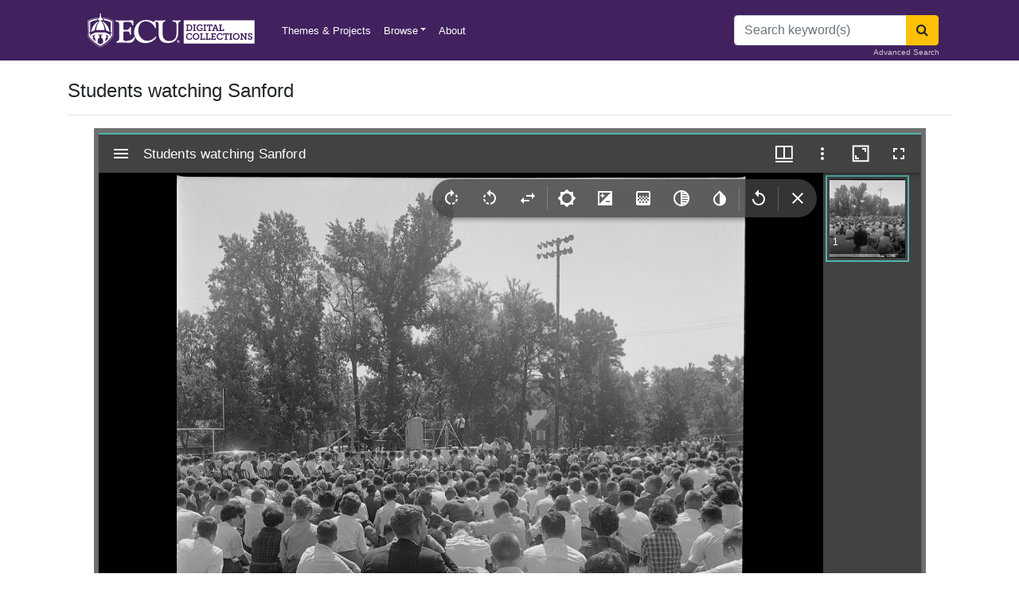

--- FILE ---
content_type: text/html; charset=utf-8
request_url: https://digital.lib.ecu.edu/4442
body_size: 12419
content:
<!DOCTYPE html>
<html lang="en">
<head>
    <meta charset="utf-8" />
    <meta name="viewport" content="width=device-width, initial-scale=1.0, user-scalable=yes, maximum-scale=2.0, shrink-to-fit=no" />
    <title>Students watching Sanford - ECU Digital Collections</title>
    <link rel="shortcut icon" href="/favicon.png">
    <link rel="apple-touch-icon" href="/favicon.png">
    <link rel="stylesheet" href="/css/site.css" />
    <link rel="stylesheet" href="/css/font-awesome.min.css" />
    <meta name="description" content="Discover digitized images, texts, audio, and video from ECU Libraries diverse collections and it's partners">
    <script src="/js/jquery.min.js"></script>
    <script src="/js/bootstrap.bundle.min.js"></script>
    <!-- Matomo Tag Manager -->
    <script>
        var _mtm = window._mtm = window._mtm || [];
        _mtm.push({'mtm.startTime': (new Date().getTime()), 'event': 'mtm.Start'});
        var d=document, g=d.createElement('script'), s=d.getElementsByTagName('script')[0];
        g.async=true; g.src='https://intranet.lib.ecu.edu/matomo/js/container_Jx8uSAdu.js'; s.parentNode.insertBefore(g,s);
    </script>
    <!-- End Matomo Tag Manager -->
    
    <link href="BotDetectCaptcha.ashx?get=layout-stylesheet&amp;amp;t=1764525600" rel="stylesheet" type="text/css" />

    <!-- Matomo -->
    <script>
        var _paq = window._paq = window._paq || [];
        /* tracker methods like "setCustomDimension" should be called before "trackPageView" */
        _paq.push(['trackPageView']);
        _paq.push(['enableLinkTracking']);
        (function() {
          var u="https://intranet.lib.ecu.edu/matomo/";
          _paq.push(['setTrackerUrl', u+'matomo.php']);
          _paq.push(['setSiteId', '6']);
          var d=document, g=d.createElement('script'), s=d.getElementsByTagName('script')[0];
          g.async=true; g.src=u+'matomo.js'; s.parentNode.insertBefore(g,s);
        })();
    </script>
    <!-- End Matomo Code -->
</head>
<body class="d-flex flex-column h-100">
    <header class="bg-purple">
    <div class="container">
        <nav class="navbar navbar-expand-sm navbar-dark bg-purple">
            <a class="navbar-brand" href="/"><img alt="ECU Digital Collections" src="/img/ecu_dc_wordmark.svg" title="ECU Digital Collections" style="height:50px"/></a>
            <span class="navbar-text">&nbsp;</span>
            <button class="navbar-toggler" type="button" data-toggle="collapse" data-target="#ecu-nav" aria-controls="ecu-nav" aria-expanded="false" aria-label="Toggle navigation">
                <span class="navbar-toggler-icon"></span>
            </button>

            <div class="collapse navbar-collapse" id="ecu-nav">

                <ul class="navbar-nav mr-auto">
                    <li class="nav-item">
                        <a class="nav-link" href="/collections">Themes & Projects</a>
                    </li>
                    <li class="nav-item dropdown">
                        <a class="nav-link dropdown-toggle" data-toggle="dropdown" href="#" role="button" aria-haspopup="true" aria-expanded="false">Browse</a>
                        <div class="dropdown-menu" style="z-index: 2000;">
                            <a class="dropdown-item" href="/search?utf8=✓">All Items</a>
                            <a class="dropdown-item" href="/locations/browse">Divisions</a>
                            <a class="dropdown-item" href="/subject/browse">Subjects</a>
                            <a class="dropdown-item" href="/mycollections/about">My Collections</a>
                            <a class="dropdown-item" href="/collections?utf8=✓">Themes & Projects</a>
                        </div>
                    </li>


                    <li class="nav-item">
                        <a class="nav-link" href="/about">About</a>
                    </li>
                </ul>
                    <form method="post" class="form-inline my-2 my-lg-0" action="/search/route">
                        <div class="input-group">
                            <input name="q" id="q" class="form-control" type="search" placeholder="Search keyword(s)" aria-label="Search">
                            <div class="input-group-append">
                                <button class="btn btn-warning" type="submit" aria-label="Search"><span class="fa fa-search"></span></button>
                            </div>
                        </div>
                        <a href="/advanced" class="small position-absolute" style="bottom: 3px; right: 15px; color: #cfc7d7">Advanced Search</a>
                    <input name="__RequestVerificationToken" type="hidden" value="CfDJ8C0Nw-SO-XpOlbkvA4UYNmwXi-uK7cn_zQ5aUw4n6z15FQ7VhAtHSpnZpCccVa6sy9Ly0IROFH55nNL65E1EMn2rmTMdPjsocAWnjDqEwnBZ2mE9LVMEWBjIQrjgZt74lzl6q7sp0gj_-i5synDbxRU" /></form>
            </div>
        </nav>
        <!--

<div class="alert alert-danger" role="alert">
    Example of a site-wide flash message. <a href="/about">Link</a>
</div>






<div class="alert alert-danger" role="alert" style="border: solid 1px red">
    <b>Starting at 9:00am eastern standard time on August 3, 2022, the Digital Collections repository will be undergoing a database migration. The planned downtime is minimal. We apologize for any inconvenience that may occur. Please reach out to us at <a href=mailto:ALS_DIGITALCOLLECTIONS@ecu.edu?subject="Repository Update">ALS_DIGITALCOLLECTIONS@ecu.edu</a> with any questions or comments. Thank you for your patience.</b>
</div>

<div class="alert alert-danger" role="alert" style="border: solid 1px red">
    We're updating our repository, some pages may be temporarily unavailable. We apologize for any inconvenience that may occur. Please reach out to us at <a href="mailto:ALS_DIGITALCOLLECTIONS@ecu.edu">ALS_DIGITALCOLLECTIONS@ecu.edu</a> with any questions or comments.
</div>



<div class="alert alert-danger" role="alert" style="border: solid 1px red">
    Some of our services are temporarily unavailable. We apologize for any inconvenience that may occur. Please reach out to us at <a href="mailto:ALS_DIGITALCOLLECTIONS@ecu.edu">ALS_DIGITALCOLLECTIONS@ecu.edu</a> with any questions or comments.
</div>
-->

    </div>
</header>
<div class="modal fade" id="exampleModal" tabindex="-1" aria-labelledby="exampleModalLabel" aria-hidden="true">
    <div class="modal-dialog">
        <div class="modal-content">
            <div class="modal-header">
                <h5 class="modal-title" id="exampleModalLabel">Digital Collections User Survey</h5>
                <button type="button" class="close" data-dismiss="modal" aria-label="Close">
                    <span aria-hidden="true">&times;</span>
                </button>
            </div>
            <div class="modal-body">
                <iframe src="https://ecu.az1.qualtrics.com/jfe/form/SV_42WjdbwMmUYAX1s" width="100%" height="400px" frameborder="0" marginheight="0" marginwidth="0">Loading…</iframe>
            </div>
        </div>
    </div>
</div>

    <div class="container position-relative">
        



<h4 class="mt-4">Students watching Sanford</h4>
<hr />

                
    <div class="row justify-content-center">

        <div class="col-11">
            <div id="ecu-mirador" style="min-height: 800px"></div>
            <script src="/js/main.js" data-manifest="../../Manifest/4442" data-canvas="0"></script>
        </div>

    </div>
        <div class="d-flex justify-content-center mt-2">
            <div class="btn-toolbar mb-3 mx-auto" role="toolbar" aria-label="Download options">
                <div class="btn-group" role="group" aria-label="1000px image">
                    <a id="small-dl" href="#" class="btn btn-info btn-sm mr-2"><i class="fa fa-download"></i> Small image - 1000px</a>
                </div>
                <div class="btn-group" role="group" aria-label="4000px image">
                    <a id="large-dl" href="#" class="btn btn-info btn-sm"><i class="fa fa-download"></i> Large image - 4000px</a>
                </div>

            </div>
        </div>



<div class="row">
<div class="col-md-8">
    <dl>
        <dt>Title</dt>
        <dd>Students watching Sanford</dd>
        <dt>Description</dt>
        <dd>Students sitting on the grass at James Ficklen Stadium at East Carolina College listening to Governor Terry Sanford speak about improving North Carolina Schools. Date from negative sleeve.</dd>
            <dt>Date</dt>
            <dd>September 14, 1962</dd>
            <dt>Original Format</dt>
            <dd>
                    <a href="/search?utf8=%E2%9C%93&amp;filter_fields=format&amp;filter_values=negatives" class="mr-3">negatives</a>
            </dd>

        <dt>Extent</dt>
        <dd>6cm x 6cm</dd>
        <dt>Local Identifier</dt>
        <dd>
0741-b28-fc-v28.c.23        </dd>
            <dt>Contributor(s)</dt>
            <ul class="list-unstyled mb-2">
                    <li> <a href="/search?utf8=%E2%9C%93&amp;filter_fields=name&amp;filter_values=Daily%20Reflector%20(Greenville,%20N.C.)">Daily Reflector (Greenville, N.C.)</a></li>
            </ul>
            <dt>Subject(s)</dt>
            <ul class="list-unstyled">
                    <li> <a href="/search?utf8=%E2%9C%93&amp;filter_fields=subject&amp;filter_values=Sanford,%20Terry,%201917-1998">Sanford, Terry, 1917-1998</a></li>
                    <li> <a href="/search?utf8=%E2%9C%93&amp;filter_fields=subject&amp;filter_values=East%20Carolina%20College--Buildings">East Carolina College--Buildings</a></li>
                    <li> <a href="/search?utf8=%E2%9C%93&amp;filter_fields=subject&amp;filter_values=Students--North%20Carolina--Greenville">Students--North Carolina--Greenville</a></li>
            </ul>
            <dt>Spatial</dt>
            <ul class="list-unstyled">
                    <li> <a href="/search?utf8=%E2%9C%93&amp;filter_fields=spatial&amp;filter_values=Greenville%20(N.C.)">Greenville (N.C.)</a></li>
            </ul>
            <dt>Location of Original</dt>
            <dd>
                East Carolina Manuscript Collection
            </dd>
            <dt>Rights</dt>
            <dd>
                Copyright held by East Carolina University. Permission to reuse this work is granted for all non-commercial purposes.<br /><a href="http://rightsstatements.org/vocab/InC-NC/1.0/">http://rightsstatements.org/vocab/InC-NC/1.0/</a>
            </dd>
        
        <dt>Permalink</dt>
        <dd>https://digital.lib.ecu.edu/4442</dd>
        <dt>Preferred Citation</dt>
        <dd>
        <i class="fa fa-window-restore"></i> <a href="#" data-toggle="modal" data-target="#citationModal">Cite this item</a>
            
    </dl>


</div>
<div class="col-md-4 small">
<ul class="list-group mb-4">
    <li class="list-group-item bg-gray">This item</li>
    <li class="list-group-item d-flex align-items-center">
            <img class="img-responsive float-left mr-2" src="https://iiif.lib.ecu.edu/cantaloupe/iiif/2/00004442_0001.jp2/full/!225,225/0/default.jpg" alt="Students watching Sanford" style="height: 45px">
        <span>Students watching Sanford</span>
    </li>
    <li class="list-group-item">
            <a href="/authenticate/signin?ReturnUrl=%2F4442"><i class="fa fa-heart-o text-danger"></i> My Collections Login</a>
    </li>
    <li class="list-group-item"><a href="https://digital.lib.ecu.edu/worksheet/4442"><i class="fa fa-file-o text-secondary"></i> Printable Feedback Form</a></li>
</ul>
    <ul class="list-group mb-4">
        <li class="list-group-item bg-gray">is part of</li>
            <li class="list-group-item d-flex align-items-center">
                <img class="img-responsive float-left mr-2" src="https://iiif.lib.ecu.edu/cantaloupe/iiif/2/00067058_0001.jp2/full/!225,225/0/default.jpg" alt="Sleeve 23, Folder c, Box 28" style="height: 45px">
                <a href="/67058">
                    Sleeve 23, Folder c, Box 28
                </a>
            </li>
    </ul>
    <ul class="list-group mb-4">
        <li class="list-group-item bg-gray">Found in theme/project</li>
            <li class="list-group-item d-flex align-items-center">
                <img class="img-responsive rounded-circle float-left mr-2" src="/img/collection/thumbs/ecu-history.jpg" alt="ECU History" style="height: 45px">
                <a href="/collections/ecu-history?utf8=✓&filter_fields=collection_s&filter_values=ECU History">
                    ECU History
                </a>
            </li>
            <li class="list-group-item d-flex align-items-center">
                <img class="img-responsive rounded-circle float-left mr-2" src="/img/collection/thumbs/reflector.jpg" alt="Daily Reflector Images" style="height: 45px">
                <a href="/collections/reflector?utf8=✓&filter_fields=collection_s&filter_values=Daily Reflector Images">
                    Daily Reflector Images
                </a>
            </li>
            <li class="list-group-item d-flex align-items-center">
                <img class="img-responsive rounded-circle float-left mr-2" src="/img/collection/thumbs/ecu-buildings.jpg" alt="ECU History: Buildings" style="height: 45px">
                <a href="/collections/ecu-buildings?utf8=✓&filter_fields=collection_s&filter_values=ECU History: Buildings">
                    ECU History: Buildings
                </a>
            </li>
            <li class="list-group-item d-flex align-items-center">
                <img class="img-responsive rounded-circle float-left mr-2" src="/img/collection/thumbs/ecc.jpg" alt="ECU History: ECC" style="height: 45px">
                <a href="/collections/ecc?utf8=✓&filter_fields=collection_s&filter_values=ECU History: ECC">
                    ECU History: ECC
                </a>
            </li>
    </ul>
    <ul class="list-group mt-4">
        <li class="list-group-item bg-gray">Location of Original</li>
        <li class="list-group-item">
            <a href="http://digital.lib.ecu.edu/special/ead/findingaids/0741"><i class="fa fa-external-link"></i> Daily Reflector Negative Collection</a> from the <em>East Carolina Manuscript Collection</em>
        </li>
        <li class="list-group-item">
                <a href="/locations/manuscripts/0741?utf8=✓&filter_fields=guide_sort&filter_values=Daily Reflector Negative Collection"><i class="fa fa-search"></i> View all digitized items from the Daily Reflector Negative Collection</a>

        </li>
    </ul>
        
</div>
</div>


<div class="modal fade" id="citationModal" tabindex="-1" role="dialog" aria-labelledby="citationModalLabel" aria-hidden="true">
    <div class="modal-dialog modal-lg modal-dialog-centered" role="document">
        <div class="modal-content">
            <div class="modal-header">
                <h5 class="modal-title" id="citationModalLabel">Preferred Citation</h5>
                <button type="button" class="close" data-dismiss="modal" aria-label="Close">
                    <span aria-hidden="true">&times;</span>
                </button>
            </div>
            <div class="modal-body">
                <div>
                    <p>
                        If you are doing an assignment, <b class="text-danger">ask your professor which style to use</b>. 
                        Most require similar information, but the formats vary. 
                        More citation information can be found at <a href="https://libguides.ecu.edu/citation">https://libguides.ecu.edu/citation</a>.

                    </p>
                    <div class="alert alert-secondary">
Students watching Sanford<span>. </span>
                            <span>14 Sep. 1962. </span>
                        
                            <span>Daily Reflector Negative Collection. </span>
                            <span>0741-b28-fc-v28.c.23. </span>
                        <span>East Carolina University Digital Collections. </span>

                        https://digital.lib.ecu.edu/4442<span>.</span> Accessed 30 Nov. 2025<span>.</span>

                    </div>
                    <div class="small text-muted">Citation format: Title. Date. Collection. Identifier. Location. URL. Date Accessed. </div>
                </div>
            </div>
            <div class="modal-footer">
                <button type="button" class="btn btn-secondary" data-dismiss="modal">Close</button>
            </div>
        </div>
    </div>
</div>
    <h4 class="mt-4">Related Search Results</h4>
    <div class="row">
            <div class="col-md-3">
                <div class="card">
                    <a href="/4443" class="mx-auto">
                        <img class="card-img-top" src="https://iiif.lib.ecu.edu/cantaloupe/iiif/2/00004443_0001.jp2/full/!225,225/0/default.jpg" alt="Sanford in Farmville"/>
                    </a>
                </div>
                <div class="card-body pt-2">
                    <div clas="card-title">
                        <a href="/4443" class="mx-auto">
                            Sanford in Farmville
                        </a>
                    </div>
                </div>
                
            </div>
            <div class="col-md-3">
                <div class="card">
                    <a href="/7335" class="mx-auto">
                        <img class="card-img-top" src="https://iiif.lib.ecu.edu/cantaloupe/iiif/2/00007335_0001.jp2/full/!225,225/0/default.jpg" alt="Jenkins and Sanford"/>
                    </a>
                </div>
                <div class="card-body pt-2">
                    <div clas="card-title">
                        <a href="/7335" class="mx-auto">
                            Jenkins and Sanford
                        </a>
                    </div>
                </div>
                
            </div>
            <div class="col-md-3">
                <div class="card">
                    <a href="/4449" class="mx-auto">
                        <img class="card-img-top" src="https://iiif.lib.ecu.edu/cantaloupe/iiif/2/00004449_0001.jp2/full/!225,225/0/default.jpg" alt="Governor Sanford at podium"/>
                    </a>
                </div>
                <div class="card-body pt-2">
                    <div clas="card-title">
                        <a href="/4449" class="mx-auto">
                            Governor Sanford at podium
                        </a>
                    </div>
                </div>
                
            </div>
        <div class="col-md-3">
            <div class="card">
                <a href="https://digital.lib.ecu.edu/search?utf8=%E2%9C%93&q=Students watching Sanford" class="mx-auto">
                    <span class="fa fa-search-plus text-secondary p-3" style="font-size: 10em;"></span>
                </a>
            </div>
            <div class="card-body pt-2">
                <div clas="card-title">
                    <a href="https://digital.lib.ecu.edu/search?utf8=%E2%9C%93&q=Students watching Sanford" class="mx-auto">
                        More Search Results...
                    </a>
                </div>
            </div>

        </div>
    </div>

<div class="card bg-light mt-3 mb-sm-4 mb-md-0">
    <div class="card-header"><i class="fa fa-info-circle"></i> Content Notice</div>
    <div class="card-body">
        <p class="card-text">
            Public access is provided to these resources to preserve the historical record.
            The content represents the opinions and actions of their creators and the culture in which they were produced.
            Therefore, some materials may contain language and imagery that is outdated, offensive and/or harmful.
            The content does not reflect the opinions, values, or beliefs of ECU Libraries.
        </p>
    </div>
</div>



<div class="row mt-4">
    <div class="col-md-12">
         <h4>Contact Digital Collections</h4>
        <p>If you know something about this item or would like to request additional information, <a href="#" data-toggle="modal" data-target="#questionModal">click here</a>.</p>
        <hr />
        <form method="post" action="/object/question">
            <input type="hidden" value="4442" data-val="true" data-val-required="The Pid field is required." id="NewQuestion_Pid" name="NewQuestion.Pid" />
            <div class="modal fade" id="questionModal" tabindex="-1" role="dialog" aria-labelledby="questionModalLabel" aria-hidden="true">
                <div class="modal-dialog" role="document">
                    <div class="modal-content">
                        <div class="modal-header">
                            <h5 class="modal-title" id="questionModalLabel">Contact Digital Collections</h5>
                            <button type="button" class="close" data-dismiss="modal" aria-label="Close">
                                <span aria-hidden="true">&times;</span>
                            </button>
                        </div>
                        <div class="modal-body">
                            <div class="form-group">
                                <label for="NewQuestion_Email">Email address</label> <span class="text-danger">*</span>
                                <input type="text" class="form-control" data-val="true" data-val-email="Invalid Email Address" data-val-required="The Email address field is required." id="NewQuestion_Email" name="NewQuestion.Email" value="" />
                                <span class="text-danger field-validation-valid" data-valmsg-for="NewQuestion.Email" data-valmsg-replace="true"></span>
                            </div>
                            <div class="form-group">
                                <label for="NewQuestion_Question">Question</label> <span class="text-danger">*</span>
                                <textarea class="form-control" data-val="true" data-val-required="The Question field is required." id="NewQuestion_Question" name="NewQuestion.Question">
</textarea>
                                <span class="text-danger field-validation-valid" data-valmsg-for="NewQuestion.Question" data-valmsg-replace="true"></span>
                            </div>
                            <div class="form-group">
                                <label for="QuestionCaptchaCode">Retype the code from the picture:</label>
                                <captcha>

  <div class="BDC_CaptchaDiv " id="QuestionCaptcha_CaptchaDiv" style="width: 280px !important; height: 50px !important; "><!--
 --><div class="BDC_CaptchaImageDiv" id="QuestionCaptcha_CaptchaImageDiv" style="width: 250px !important; height: 50px !important;"><!--
   --><div class="BDC_CaptchaImageDiv" style="width:250px; height:40px;"><img class="BDC_CaptchaImage" id="QuestionCaptcha_CaptchaImage" src="BotDetectCaptcha.ashx?get=image&amp;c=QuestionCaptcha&amp;t=3e544739273a49aaae6b525b65b53b72" alt="Retype the CAPTCHA code from the image" style="" /></div><!--
   --><a href="//captcha.org/captcha.html?asp.net" title="BotDetect CAPTCHA ASP.NET Form Validation" style="display: block !important; height: 10px !important; margin: 0 !important; padding: 0 !important; font-size: 9px !important; line-height: 10px !important; visibility: visible !important; font-family: Verdana, DejaVu Sans, Bitstream Vera Sans, Verdana Ref, sans-serif !important; vertical-align: middle !important; text-align: center !important; text-decoration: none !important; background-color: #f8f8f8 !important; color: #606060 !important;">BotDetect CAPTCHA ASP.NET Form Validation</a><!--
 --></div><!--
 --><div class="BDC_CaptchaIconsDiv" id="QuestionCaptcha_CaptchaIconsDiv" style="width: 24px !important;"><!--
   --><a class="BDC_ReloadLink" id="QuestionCaptcha_ReloadLink" href="#" title="Change the CAPTCHA code"><img class="BDC_ReloadIcon" id="QuestionCaptcha_ReloadIcon" src="BotDetectCaptcha.ashx?get=reload-icon" alt="Change the CAPTCHA code" /></a><!--
   --><a class="BDC_SoundLink" id="QuestionCaptcha_SoundLink" href="BotDetectCaptcha.ashx?get=sound&amp;c=QuestionCaptcha&amp;t=3e544739273a49aaae6b525b65b53b72" title="Speak the CAPTCHA code" rel="nofollow"><img class="BDC_SoundIcon" id="QuestionCaptcha_SoundIcon" src="BotDetectCaptcha.ashx?get=sound-icon" alt="Speak the CAPTCHA code" /></a><!--
   --><div class="BDC_Placeholder" id="QuestionCaptcha_AudioPlaceholder">&nbsp;</div><!--
 --></div>
    <script src="BotDetectCaptcha.ashx?get=script-include&amp;c=QuestionCaptcha&amp;t=3e544739273a49aaae6b525b65b53b72" type="text/javascript"></script>
    <input type="hidden" name="BDC_VCID_QuestionCaptcha" id="BDC_VCID_QuestionCaptcha" value="3e544739273a49aaae6b525b65b53b72" />
    <input type="hidden" name="BDC_BackWorkaround_QuestionCaptcha" id="BDC_BackWorkaround_QuestionCaptcha" value="0" />
    <input type="hidden" name="BDC_Hs_QuestionCaptcha" id="BDC_Hs_QuestionCaptcha" value="8c00832102aa209ac8ebd2c84dcc1b9bd494d7cf" />
    <input type="hidden" name="BDC_SP_QuestionCaptcha" id="BDC_SP_QuestionCaptcha" value="599097205" />
  </div>

</captcha>
                                <div class="actions">
                                    <input type="text" id="QuestionCaptchaCode" name="QuestionCaptchaCode" value="" />
                                </div>
                            </div>
                        </div>
                        <div class="modal-footer">

                            <button type="button" class="btn btn-secondary" data-dismiss="modal">Close</button>
                            <button type="submit" class="btn btn-primary">Submit Question</button>
                        </div>
                    </div>
                </div>
            </div>
        <input name="__RequestVerificationToken" type="hidden" value="CfDJ8C0Nw-SO-XpOlbkvA4UYNmwXi-uK7cn_zQ5aUw4n6z15FQ7VhAtHSpnZpCccVa6sy9Ly0IROFH55nNL65E1EMn2rmTMdPjsocAWnjDqEwnBZ2mE9LVMEWBjIQrjgZt74lzl6q7sp0gj_-i5synDbxRU" /></form>

            <h4>Comments</h4>
            
    <div class="card comment-card mt-2 mb-3">
        <div class="card-header">
            <i class="fa fa-user-circle-o" aria-hidden="true"></i> John A. Tucker <span class="text-muted">Jul 15 2013</span>
        </div>
        <div class="card-body pt-2 pb-2">
            <p class="card-text">That&#x27;s the old College Stadium on the east end of the campus (where Fletcher and Brewster now stand), not Ficklen Stadium. </p>
            
        </div>
        <div class="card-footer text-muted pt-1 pb-1">
            <a href="#" class="replyLink" data-toggle="modal" data-target="#commentModal" data-id="1929"><i class="fa fa-reply" aria-hidden="true"></i> Reply</a>

        </div>
        
    </div>

            <form method="post" action="/object/reply">
                <input type="hidden" data-val="true" data-val-required="The object_id field is required." id="NewModalComment_object_id" name="NewModalComment.object_id" value="4442" />
                <input type="hidden" name="NewComment.parent_id" id="parentId" />
                <div class="modal fade" id="commentModal" tabindex="-1" role="dialog" aria-labelledby="commentModalLabel" aria-hidden="true">
                    <div class="modal-dialog" role="document">
                        <div class="modal-content">
                            <div class="modal-header">
                                <h5 class="modal-title" id="exampleModalLabel">Reply to Comment</h5>
                                <button type="button" class="close" data-dismiss="modal" aria-label="Close">
                                    <span aria-hidden="true">&times;</span>
                                </button>
                            </div>
                            <div class="modal-body">
                                <div class="form-group">
                                    <span class="text-danger">*</span> <label for="NewModalComment_name">Name</label>
                                    <input type="text" class="form-control" data-val="true" data-val-length="Name cannot exceed 75 characters." data-val-length-max="75" data-val-required="The Name field is required." id="NewModalComment_name" maxlength="75" name="NewModalComment.name" value="" />
                                    <span class="text-danger field-validation-valid" data-valmsg-for="NewModalComment.name" data-valmsg-replace="true"></span>
                                </div>
                                <div class="form-group">
                                    <span class="text-danger">*</span> <label for="NewModalComment_email">Email</label>
                                    <input type="text" class="form-control" data-val="true" data-val-email="Invalid Email Address" data-val-length="Email cannot exceed 50 characters." data-val-length-max="50" data-val-required="The Email field is required." id="NewModalComment_email" maxlength="50" name="NewModalComment.email" value="" />
                                    <span class="text-danger field-validation-valid" data-valmsg-for="NewModalComment.email" data-valmsg-replace="true"></span>
                                </div>
                                <div class="form-group">
                                    <span class="text-danger">*</span> <label for="NewModalComment_value">Comment</label>
                                    <textarea class="form-control" data-val="true" data-val-required="The Comment field is required." id="NewModalComment_value" name="NewModalComment.value">
</textarea>
                                    <span class="text-danger field-validation-valid" data-valmsg-for="NewModalComment.value" data-valmsg-replace="true"></span>
                                </div>
                                <div class="form-group">
                                    <label for="ReplyCaptchaCode">Retype the code from the picture:</label>
                                    <captcha>

  <div class="BDC_CaptchaDiv " id="ReplyCaptcha_CaptchaDiv" style="width: 280px !important; height: 50px !important; "><!--
 --><div class="BDC_CaptchaImageDiv" id="ReplyCaptcha_CaptchaImageDiv" style="width: 250px !important; height: 50px !important;"><!--
   --><div class="BDC_CaptchaImageDiv" style="width:250px; height:40px;"><img class="BDC_CaptchaImage" id="ReplyCaptcha_CaptchaImage" src="BotDetectCaptcha.ashx?get=image&amp;c=ReplyCaptcha&amp;t=6921b20aa2414e8ca962cccdaf6cacb9" alt="Retype the CAPTCHA code from the image" style="" /></div><!--
   --><a href="//captcha.org/captcha.html?asp.net" title="BotDetect CAPTCHA ASP.NET Form Validation" style="display: block !important; height: 10px !important; margin: 0 !important; padding: 0 !important; font-size: 9px !important; line-height: 10px !important; visibility: visible !important; font-family: Verdana, DejaVu Sans, Bitstream Vera Sans, Verdana Ref, sans-serif !important; vertical-align: middle !important; text-align: center !important; text-decoration: none !important; background-color: #f8f8f8 !important; color: #606060 !important;">BotDetect CAPTCHA ASP.NET Form Validation</a><!--
 --></div><!--
 --><div class="BDC_CaptchaIconsDiv" id="ReplyCaptcha_CaptchaIconsDiv" style="width: 24px !important;"><!--
   --><a class="BDC_ReloadLink" id="ReplyCaptcha_ReloadLink" href="#" title="Change the CAPTCHA code"><img class="BDC_ReloadIcon" id="ReplyCaptcha_ReloadIcon" src="BotDetectCaptcha.ashx?get=reload-icon" alt="Change the CAPTCHA code" /></a><!--
   --><a class="BDC_SoundLink" id="ReplyCaptcha_SoundLink" href="BotDetectCaptcha.ashx?get=sound&amp;c=ReplyCaptcha&amp;t=6921b20aa2414e8ca962cccdaf6cacb9" title="Speak the CAPTCHA code" rel="nofollow"><img class="BDC_SoundIcon" id="ReplyCaptcha_SoundIcon" src="BotDetectCaptcha.ashx?get=sound-icon" alt="Speak the CAPTCHA code" /></a><!--
   --><div class="BDC_Placeholder" id="ReplyCaptcha_AudioPlaceholder">&nbsp;</div><!--
 --></div>
    <script src="BotDetectCaptcha.ashx?get=script-include&amp;c=ReplyCaptcha&amp;t=6921b20aa2414e8ca962cccdaf6cacb9" type="text/javascript"></script>
    <input type="hidden" name="BDC_VCID_ReplyCaptcha" id="BDC_VCID_ReplyCaptcha" value="6921b20aa2414e8ca962cccdaf6cacb9" />
    <input type="hidden" name="BDC_BackWorkaround_ReplyCaptcha" id="BDC_BackWorkaround_ReplyCaptcha" value="0" />
    <input type="hidden" name="BDC_Hs_ReplyCaptcha" id="BDC_Hs_ReplyCaptcha" value="3d0cdc8ae3755b0d7226a1e0324f7afbd3e1cc3b" />
    <input type="hidden" name="BDC_SP_ReplyCaptcha" id="BDC_SP_ReplyCaptcha" value="1463128487" />
  </div>

</captcha>
                                    <div class="actions">
                                        <input type="text" id="ReplyCaptchaCode" name="ReplyCaptchaCode" value="" />
                                    </div>
                                </div>
                            </div>
                            <div class="modal-footer">
                                <button type="button" class="btn btn-secondary" data-dismiss="modal">Close</button>
                                <button type="submit" class="btn btn-primary">Submit Reply</button>
                            </div>
                        </div>
                    </div>
                </div>
            <input name="__RequestVerificationToken" type="hidden" value="CfDJ8C0Nw-SO-XpOlbkvA4UYNmwXi-uK7cn_zQ5aUw4n6z15FQ7VhAtHSpnZpCccVa6sy9Ly0IROFH55nNL65E1EMn2rmTMdPjsocAWnjDqEwnBZ2mE9LVMEWBjIQrjgZt74lzl6q7sp0gj_-i5synDbxRU" /></form>
       
        <h4 class="mt-4">Comment on This Item</h4>
        <p>Complete the fields below to post a public comment about the material featured on this page. The email address you submit will not be displayed and would only be used to contact you with additional comments or questions. </p>
        <hr />
        <form method="post" action="/object/comment">
            <input type="hidden" data-val="true" data-val-required="The object_id field is required." id="NewComment_object_id" name="NewComment.object_id" value="4442" />

            <div class="form-group">
                <span class="text-danger">*</span> <label for="NewComment_name">Name</label>
                <input type="text" class="form-control col-md-4" data-val="true" data-val-length="Name cannot exceed 75 characters." data-val-length-max="75" data-val-required="The Name field is required." id="NewComment_name" maxlength="75" name="NewComment.name" value="" />
                <span class="text-danger field-validation-valid" data-valmsg-for="NewComment.name" data-valmsg-replace="true"></span>
            </div>
            <div class="form-group">
                <span class="text-danger">*</span> <label for="NewComment_email">Email</label>
                <input type="text" class="form-control col-md-4" data-val="true" data-val-email="Invalid Email Address" data-val-length="Email cannot exceed 50 characters." data-val-length-max="50" data-val-required="The Email field is required." id="NewComment_email" maxlength="50" name="NewComment.email" value="" />
                <span class="text-danger field-validation-valid" data-valmsg-for="NewComment.email" data-valmsg-replace="true"></span>
            </div>
            <div class="form-group">
                <span class="text-danger">*</span> <label for="NewComment_value">Comment</label>
                <textarea class="form-control col-md-6" data-val="true" data-val-required="The Comment field is required." id="NewComment_value" name="NewComment.value">
</textarea>
                <span class="text-danger field-validation-valid" data-valmsg-for="NewComment.value" data-valmsg-replace="true"></span>
            </div>

            <div class="form-group">
                <label for="CommentCaptchaCode">Retype the code from the picture:</label>
                <captcha>

  <div class="BDC_CaptchaDiv " id="CommentCaptcha_CaptchaDiv" style="width: 280px !important; height: 50px !important; "><!--
 --><div class="BDC_CaptchaImageDiv" id="CommentCaptcha_CaptchaImageDiv" style="width: 250px !important; height: 50px !important;"><!--
   --><div class="BDC_CaptchaImageDiv" style="width:250px; height:40px;"><img class="BDC_CaptchaImage" id="CommentCaptcha_CaptchaImage" src="BotDetectCaptcha.ashx?get=image&amp;c=CommentCaptcha&amp;t=70bf720cd41a42469b2a5d1099cd2838" alt="Retype the CAPTCHA code from the image" style="" /></div><!--
   --><a href="//captcha.org/captcha.html?asp.net" title="BotDetect CAPTCHA ASP.NET Form Validation" style="display: block !important; height: 10px !important; margin: 0 !important; padding: 0 !important; font-size: 9px !important; line-height: 10px !important; visibility: visible !important; font-family: Verdana, DejaVu Sans, Bitstream Vera Sans, Verdana Ref, sans-serif !important; vertical-align: middle !important; text-align: center !important; text-decoration: none !important; background-color: #f8f8f8 !important; color: #606060 !important;">BotDetect CAPTCHA ASP.NET Form Validation</a><!--
 --></div><!--
 --><div class="BDC_CaptchaIconsDiv" id="CommentCaptcha_CaptchaIconsDiv" style="width: 24px !important;"><!--
   --><a class="BDC_ReloadLink" id="CommentCaptcha_ReloadLink" href="#" title="Change the CAPTCHA code"><img class="BDC_ReloadIcon" id="CommentCaptcha_ReloadIcon" src="BotDetectCaptcha.ashx?get=reload-icon" alt="Change the CAPTCHA code" /></a><!--
   --><a class="BDC_SoundLink" id="CommentCaptcha_SoundLink" href="BotDetectCaptcha.ashx?get=sound&amp;c=CommentCaptcha&amp;t=70bf720cd41a42469b2a5d1099cd2838" title="Speak the CAPTCHA code" rel="nofollow"><img class="BDC_SoundIcon" id="CommentCaptcha_SoundIcon" src="BotDetectCaptcha.ashx?get=sound-icon" alt="Speak the CAPTCHA code" /></a><!--
   --><div class="BDC_Placeholder" id="CommentCaptcha_AudioPlaceholder">&nbsp;</div><!--
 --></div>
    <script src="BotDetectCaptcha.ashx?get=script-include&amp;c=CommentCaptcha&amp;t=70bf720cd41a42469b2a5d1099cd2838" type="text/javascript"></script>
    <input type="hidden" name="BDC_VCID_CommentCaptcha" id="BDC_VCID_CommentCaptcha" value="70bf720cd41a42469b2a5d1099cd2838" />
    <input type="hidden" name="BDC_BackWorkaround_CommentCaptcha" id="BDC_BackWorkaround_CommentCaptcha" value="0" />
    <input type="hidden" name="BDC_Hs_CommentCaptcha" id="BDC_Hs_CommentCaptcha" value="c681ada09733fe874f3f37b0b5b96a5be8b262c0" />
    <input type="hidden" name="BDC_SP_CommentCaptcha" id="BDC_SP_CommentCaptcha" value="1472416816" />
  </div>

</captcha>
                <div class="actions">
                    <input type="text" id="CommentCaptchaCode" name="CommentCaptchaCode" value="" />
                </div>
            </div>
            <button type="submit" class="btn btn-info mb-2">Submit Comment</button>
            <small><a style="text-decoration: underline; color: blue; cursor: pointer" class="d-block mb-4" onclick="alert('We welcome comments on our materials. We reserve the right to delete comments that are inappropriate or off topic. Comments do not reflect the views of East Carolina University and may contain errors.');">Comment Policy</a></small>
        <input name="__RequestVerificationToken" type="hidden" value="CfDJ8C0Nw-SO-XpOlbkvA4UYNmwXi-uK7cn_zQ5aUw4n6z15FQ7VhAtHSpnZpCccVa6sy9Ly0IROFH55nNL65E1EMn2rmTMdPjsocAWnjDqEwnBZ2mE9LVMEWBjIQrjgZt74lzl6q7sp0gj_-i5synDbxRU" /></form>
    </div>
</div>
<div id="myElement"></div>



    </div>
    
<footer class="site-footer mt-auto">
    <div class="container">
        <div class="row">
            <div class="col-sm-12 col-md-8">
                <h6>ECU DIGITAL COLLECTIONS</h6>
                <p class="text-justify">
                    We support the research and teaching mission of East Carolina University 
                    and preserve the cultural heritage of the eastern North Carolina community through digital initiatives, 
                    especially the creation of digital library materials and tools.
                </p>
            </div>

            <div class="col-xs-6 col-md-4 text-right">
                <h6>Quick Links</h6>
                <ul class="footer-links">
                        <li>
                            <a href="/authenticate/signin?ReturnUrl=%2F4442" class="">Login <i class="fa fa-sign-in" aria-hidden="true"></i></a>
                        </li>
                    <li><a href="/about">About</a></li>
                    <li><a href="mailto:als_digitalprojects@ecu.edu">Contact</a></li>
                    <li><a href="https://info.ecu.edu/libraries/">ECU Libraries</a></li>
                    <li><a href="https://www.ecu.edu/">East Carolina University</a></li>
                </ul>
            </div>
        </div>
        <hr>
    </div>
    <div class="container">
        <div class="row">
            <div class="col-md-8 col-sm-6">
                <p class="copyright-text">
                    Copyright &copy; 2025 All Rights Reserved by
                    <a href="http://www.ecu.edu">East Carolina University</a>.
                </p>
            </div>

        </div>
    </div>
</footer>


    
    <script src="/js/jquery.validate.min.js"></script>
<script src="/js/jquery.validate.unobtrusive.min.js"></script>


        <script type="text/javascript">
            var position = 'far-right';
            if ($(window).width() < 760) {
                position = 'far-bottom';
                $('#ecu-mirador').css("min-height", "500px");
            } else {
                $('#ecu-mirador').css("min-height", "800px");
            }
        </script>

    <script>
        //$('a[data-toggle="tab"]').on('shown.bs.tab',
        //    function(e) {
        //        if (e.target.id == "image-tab") {
                    //alert('https://davenport.ecu.edu:6984/manifest/4442');
        //        }
                //e.target // newly activated tab
                //e.relatedTarget // previous active tab
        //    });

        var CaptchaCallback = function() {
            jQuery('.g-recaptcha').each(function(index, el) {
                grecaptcha.render(el, {
                    'sitekey' : jQuery(el).attr('data-sitekey')
                    ,'theme' : jQuery(el).attr('data-theme')
                    ,'size' : jQuery(el).attr('data-size')
                    ,'tabindex' : jQuery(el).attr('data-tabindex')
                    ,'callback' : jQuery(el).attr('data-callback')
                    ,'expired-callback' : jQuery(el).attr('data-expired-callback')
                    ,'error-callback' : jQuery(el).attr('data-error-callback')
                });
            });
        };

        // function detectKey(e) {
        //     var query = window.location.toString();
        //     var test = document.getElementById("phyloc");
        //     var browserName = navigator.appName;
        //     if (browserName == "Microsoft Internet Explorer") {
        //         if (event.keyCode == 192) {
        //             window.open(query.replace('https://digital.lib.ecu.edu/', 'http://digital.lib.ecu.edu/admin/index/'), '');
        //         }
        //     }
        //     else {
        //         if (e.which == 192) {
        //             window.open(query.replace('https://digital.lib.ecu.edu/', 'http://digital.lib.ecu.edu/admin/index/'), '');
        //         }
        //     }
        // }
        // document.onkeydown = detectKey;

        $(document).on("click", ".replyLink", function () {
            var passedID = $(this).data('id');
            $("#parentId").val(passedID);
            //alert(passedID);
        });
        var list = ["https://iiif.lib.ecu.edu/cantaloupe/iiif/2/00004442_0001.jp2"];
        $(document).ready(function () {
            $('#image').removeClass('active');
            $('#small-dl').attr("href", list[0] + "/full/1000,/0/default.jpg");
            $('#large-dl').attr("href", list[0] + "/full/4000,/0/default.jpg");
            $('#myElement').data('cacheKey', '0');

            $(document).keydown(function (event) {
                // Detect key 192 (`)
                if (event.which === 192) {
                    let currentUrl = window.location.href;
                    let currentId = parseInt(currentUrl.match(/(\d+)$/)[0]);
                    window.location.href = "http://digital.lib.ecu.edu/admin/index/" + currentId;
                }

                // Detect Shift + Right Arrow
                if (event.shiftKey && event.which === 39) {
                    let currentUrl = window.location.href;
                    let currentId = parseInt(currentUrl.match(/(\d+)$/)[0]);
                    let nextId = currentId + 1;
                    let nextUrl = currentUrl.replace(/(\d+)$/, nextId);
                    window.location.href = nextUrl;
                }

                // Detect Shift + Left Arrow
                if (event.shiftKey && event.which === 37) {
                    let currentUrl = window.location.href;
                    let currentId = parseInt(currentUrl.match(/(\d+)$/)[0]);
                    let prevId = currentId - 1;
                    let prevUrl = currentUrl.replace(/(\d+)$/, prevId);
                    window.location.href = prevUrl;
                }
            });
        });
        $('body').on('click', '.mirador-current-canvas-grouping', function () {
            var idx = $(this).attr("data-canvas-index");
            $('#myElement').data('cacheKey', idx);
            $('#small-dl').attr("href", list[idx] + "/full/1000,/0/default.jpg");
            $('#large-dl').attr("href", list[idx] + "/full/4000,/0/default.jpg");
            //window.history.replaceState("", "", window.location.href.split('.')[0] + "." + (parseInt(idx) + 1));
        });
        $('body').on('click', '.mirador103', function () {
            var idx = $(this).index();
            $('#small-dl').attr("href", list[idx] + "/full/1000,/0/default.jpg");
            $('#large-dl').attr("href", list[idx] + "/full/4000,/0/default.jpg");
            //window.history.replaceState("", "", window.location.href.split('.')[0] + "." + (parseInt(idx) + 1));
        });
        $('body').on('click', '.mirador148', function () {
            var idx = $(this).index();
            $('#small-dl').attr("href", list[idx] + "/full/1000,/0/default.jpg");
            $('#large-dl').attr("href", list[idx] + "/full/4000,/0/default.jpg");
            //window.history.replaceState("", "", window.location.href.split('.')[0] + "." + (parseInt(idx) + 1));
        });
        $('body').on('click', '.mirador-previous-canvas-button', function () {
            var cacheValue = parseInt($('#myElement').data('cacheKey'));
            cacheValue -= 1;

            // Store the updated value back to the cache
            $('#myElement').data('cacheKey', cacheValue);
            //var idx = window.location.href.split('.')[1] == null ? 1 : parseInt(window.location.href.split('.')[1]);
            $('#small-dl').attr("href", list[cacheValue] + "/full/1000,/0/default.jpg");
            $('#large-dl').attr("href", list[cacheValue] + "/full/4000,/0/default.jpg");
            //window.history.replaceState("", "", window.location.href.split('.')[0] + "." + (idx - 1));
        });
        $('body').on('click', '.mirador-next-canvas-button', function () {

            var cacheValue = parseInt($('#myElement').data('cacheKey'));
            cacheValue += 1;

            // Store the updated value back to the cache
            $('#myElement').data('cacheKey', cacheValue);

            //var idx = window.location.href.split('.')[1] == null ? 1 : parseInt(window.location.href.split('.')[1]);
            $('#small-dl').attr("href", list[cacheValue] + "/full/1000,/0/default.jpg");
            $('#large-dl').attr("href", list[cacheValue] + "/full/4000,/0/default.jpg");
            //window.history.replaceState("", "", window.location.href.split('.')[0] + "." + (idx + 1));
        });
    </script>



</body>
</html>


--- FILE ---
content_type: text/html; charset=utf-8
request_url: https://ecu.az1.qualtrics.com/jfe/form/SV_42WjdbwMmUYAX1s
body_size: 17038
content:
<!doctype html><html dir="ltr"><head><title>Online Survey Software | Qualtrics Survey Solutions</title><meta property="og:title" content="Online Survey Software | Qualtrics Survey Solutions"><meta name="description" content="Qualtrics sophisticated online survey software solutions make creating online surveys easy. Learn more about Research Suite and get a free account today."><meta property="og:description" content="Qualtrics sophisticated online survey software solutions make creating online surveys easy. Learn more about Research Suite and get a free account today."><meta name="robots" content="noindex"><link rel="icon" type="image/x-icon" href="https://ecu.az1.qualtrics.com/brand-management/brand-assets/ecu/favicon.ico"><link rel="apple-touch-icon" href="/brand-management/apple-touch-icon"><meta charset="UTF-8"><meta name="viewport" content="width=device-width,initial-scale=1,shrink-to-fit=no"><meta name="apple-mobile-web-app-capable" content="yes"><meta name="mobile-web-app-capable" content="yes"><style>#q{background:#fff;position:absolute;top:0;bottom:0;left:0;right:0;z-index:1000}#q::before{content:'';display:block;position:fixed;top:30%;right:50%;width:50px;height:50px;border:6px solid transparent;border-top-color:#0b6ed0;border-left-color:#0b6ed0;border-radius:80px;animation:q 1s linear infinite;margin:-33px -33px 0 0;box-sizing:border-box}@keyframes q{0%{transform:rotate(0)}100%{transform:rotate(360deg)}}</style><script>!function(){"use strict";var e,s,n,o,t,m={},r={};function a(e){var s=r[e];if(void 0!==s)return s.exports;var n=r[e]={id:e,loaded:!1,exports:{}};return m[e].call(n.exports,n,n.exports,a),n.loaded=!0,n.exports}a.m=m,a.amdO={},e=[],a.O=function(s,n,o,t){if(!n){var m=1/0;for(c=0;c<e.length;c++){n=e[c][0],o=e[c][1],t=e[c][2];for(var r=!0,f=0;f<n.length;f++)(!1&t||m>=t)&&Object.keys(a.O).every(function(e){return a.O[e](n[f])})?n.splice(f--,1):(r=!1,t<m&&(m=t));if(r){e.splice(c--,1);var i=o();void 0!==i&&(s=i)}}return s}t=t||0;for(var c=e.length;c>0&&e[c-1][2]>t;c--)e[c]=e[c-1];e[c]=[n,o,t]},a.n=function(e){var s=e&&e.__esModule?function(){return e.default}:function(){return e};return a.d(s,{a:s}),s},n=Object.getPrototypeOf?function(e){return Object.getPrototypeOf(e)}:function(e){return e.__proto__},a.t=function(e,o){if(1&o&&(e=this(e)),8&o)return e;if("object"==typeof e&&e){if(4&o&&e.__esModule)return e;if(16&o&&"function"==typeof e.then)return e}var t=Object.create(null);a.r(t);var m={};s=s||[null,n({}),n([]),n(n)];for(var r=2&o&&e;("object"==typeof r||"function"==typeof r)&&!~s.indexOf(r);r=n(r))Object.getOwnPropertyNames(r).forEach(function(s){m[s]=function(){return e[s]}});return m.default=function(){return e},a.d(t,m),t},a.d=function(e,s){for(var n in s)a.o(s,n)&&!a.o(e,n)&&Object.defineProperty(e,n,{enumerable:!0,get:s[n]})},a.f={},a.e=function(e){return Promise.all(Object.keys(a.f).reduce(function(s,n){return a.f[n](e,s),s},[]))},a.u=function(e){return"c/"+{38:"../m/system-HI-json",87:"signature",109:"../m/system-EO-json",132:"../m/system-NE-json",194:"../m/system-ZH-T-json",215:"../m/system-CEB-json",233:"db",243:"../m/system-HR-json",277:"../m/preview-MN-json",311:"../m/system-SR-ME-json",325:"form",371:"../m/system-SO-json",410:"drill",446:"../m/preview-FR-json",509:"../m/system-PL-json",584:"../m/preview-MAR-json",598:"numberScale",910:"../m/system-SL-json",957:"../m/preview-AZ-AZ-json",1044:"matrix",1075:"mc",1192:"meta",1194:"../m/preview-LT-json",1205:"timing",1276:"../m/preview-PB-json",1362:"../m/system-Q_DEV-json",1366:"../m/system-UR-json",1388:"../m/system-TEL-json",1391:"../m/preview-JA-json",1426:"../m/system-MN-json",1493:"../m/preview-HIL-json",1506:"../m/system-ASM-json",1594:"../m/preview-KAN-json",1612:"../m/preview-KO-json",1706:"../m/preview-SIN-json",1779:"../m/preview-SR-json",1822:"../m/system-SQI-json",1895:"../m/system-SIN-json",1914:"../m/system-EN-GB-json",1945:"orgh",1963:"../m/system-MY-json",2022:"../m/preview-MK-json",2066:"../m/system-TA-json",2102:"../m/system-BG-json",2132:"../m/preview-KAT-json",2250:"../m/system-HU-json",2367:"../m/system-MAL-json",2407:"../m/preview-NE-json",2436:"slider",2457:"../m/system-MK-json",2476:"../m/system-EL-json",2549:"../m/preview-DE-json",2550:"../m/system-DE-json",2640:"../m/system-AZ-AZ-json",2739:"../m/preview-TGL-json",2746:"../m/system-PT-BR-json",2765:"../m/preview-TEL-json",2766:"../m/preview-MS-json",2872:"../m/preview-SK-json",3079:"../m/system-TR-json",3081:"../m/preview-DA-json",3109:"../m/preview-SL-json",3135:"../m/preview-EN-GB-json",3161:"../m/preview-BG-json",3210:"../m/preview-KM-json",3528:"../m/system-ID-json",3532:"../m/preview-ZH-S-json",3545:"../m/system-KM-json",3546:"../m/system-HE-json",3639:"../m/system-HYE-json",4093:"../m/system-CY-json",4105:"../m/preview-HE-json",4159:"../m/preview-SV-json",4265:"../m/system-ORI-json",4468:"../m/system-SR-json",4482:"../m/system-BEL-json",4492:"../m/preview-NL-json",4523:"../m/system-PB-json",4525:"../m/system-CKB-json",4576:"../m/preview-CS-json",4586:"../m/system-AR-json",4761:"../m/system-RI-GI-json",4827:"../m/system-ZH-S-json",4828:"../m/system-JA-json",4831:"../m/system-SK-json",4897:"../m/system-BN-json",4987:"../m/preview-IT-json",5003:"../m/preview-ES-ES-json",5143:"../m/preview-BEL-json",5182:"../m/preview-KAZ-json",5198:"../m/preview-GU-json",5210:"../m/preview-EO-json",5241:"../m/preview-TA-json",5332:"../m/preview-HR-json",5404:"../m/preview-LV-json",5407:"../m/preview-FR-CA-json",5435:"../m/preview-VI-json",5462:"../m/preview-SR-ME-json",5588:"../m/preview-RI-GI-json",5609:"../m/preview-HU-json",5674:"pgr",5709:"../m/preview-HI-json",5745:"../m/system-UK-json",5896:"../m/preview-ISL-json",5947:"../m/preview-PT-BR-json",5963:"../m/preview-ID-json",6035:"../m/preview-ASM-json",6129:"../m/preview-RO-json",6180:"video",6198:"te",6210:"../m/preview-CEB-json",6218:"ro",6233:"../m/system-ES-json",6275:"../m/system-LV-json",6405:"../m/system-CA-json",6422:"../m/preview-PL-json",6474:"../m/system-NO-json",6542:"../m/preview-UK-json",6557:"../m/preview-AR-json",6584:"agentChat",6643:"../m/preview-FA-json",6692:"../m/preview-SO-json",6693:"../m/preview-BS-json",6791:"../m/preview-ET-json",6823:"../m/system-KAN-json",6940:"../m/preview-SW-json",6982:"recaptcha",6994:"../m/system-TGL-json",7019:"../m/preview-Q_DEV-json",7073:"../m/system-FR-json",7077:"../m/system-PT-json",7088:"../m/preview-CKB-json",7090:"../m/system-BS-json",7136:"../m/system-PA-IN-json",7142:"../m/preview-CY-json",7211:"sbs",7277:"../m/system-KAT-json",7309:"../m/system-ISL-json",7374:"../m/system-RO-json",7515:"../m/system-KAZ-json",7529:"cs",7584:"rtAgent",7624:"../m/system-FI-json",7640:"../m/system-IT-json",7697:"../m/preview-PA-IN-json",7862:"../m/preview-ES-json",7865:"../m/preview-UR-json",7922:"auto",7935:"../m/preview-EL-json",8068:"../m/system-ET-json",8201:"../m/system-MAR-json",8210:"../m/system-FR-CA-json",8360:"../m/system-RU-json",8411:"../m/preview-RU-json",8429:"../m/system-TH-json",8445:"../m/preview-NO-json",8513:"../m/preview-ZH-T-json",8568:"followupsamepage",8606:"plugin",8652:"../m/preview-ORI-json",8760:"../m/system-SV-json",8778:"../m/preview-HYE-json",8798:"../m/preview-TH-json",8906:"../m/system-ES-ES-json",8926:"../m/preview-CA-json",8992:"../m/system-FA-json",9035:"../m/preview-SQI-json",9082:"../m/preview-MAL-json",9166:"../m/preview-PT-json",9199:"../m/system-NL-json",9230:"../m/preview-BN-json",9233:"../m/system-MS-json",9323:"../m/preview-FI-json",9340:"../m/system-HIL-json",9515:"../m/system-KO-json",9517:"calendar",9538:"../m/system-DA-json",9560:"../m/system-VI-json",9561:"file",9713:"../m/system-LT-json",9784:"../m/preview-TR-json",9787:"../m/system-SW-json",9831:"../m/system-CS-json",9848:"../m/preview-MY-json",9888:"nps",9949:"../m/system-GU-json"}[e]+"."+{38:"4e79c1e3",87:"22b79eeb",109:"1d22ded0",132:"644a62fc",194:"6e6eb962",215:"aa10c35d",233:"5f9ec531",243:"bde4097c",277:"54c907d4",311:"e5244406",325:"6e4f55b5",371:"ee3e1518",410:"a8f43f9e",446:"1d90e8b9",509:"1baab0af",584:"3079f0e7",598:"e70bfd73",910:"71996aa3",957:"becbf416",1044:"52d95ac6",1075:"c006cf45",1192:"8ab5c890",1194:"4cd05146",1205:"ad66e1a9",1276:"7295fd0d",1362:"54fb8040",1366:"78d1877c",1388:"0c20bd2b",1391:"09292fa6",1426:"8e93a8eb",1493:"deaa12c5",1506:"31bd85af",1594:"784495bd",1612:"cc04a4bd",1706:"55fef65c",1779:"5166fa18",1822:"d3e14c17",1895:"cb19548e",1914:"66c645ba",1945:"d5dede22",1963:"65c4f578",2022:"1ecba2af",2066:"d075c3d0",2102:"05c22e88",2132:"58a30d53",2250:"4530d140",2367:"8c14a18c",2407:"bea3fc71",2436:"11e153ed",2457:"b69fde2e",2476:"7b040004",2549:"305b88fe",2550:"ab139e47",2640:"0929fa98",2739:"18f66d51",2746:"b9fcd2c8",2765:"7f94d0a3",2766:"be03e6c7",2872:"1cbe5db6",3079:"b9cf316c",3081:"f08ad474",3109:"3cb5b0cd",3135:"ae0d7973",3161:"f31dd63a",3210:"d5696218",3528:"fe3cd217",3532:"52557715",3545:"e9c7fc14",3546:"2e40c2f5",3639:"69743113",4093:"9ec80eb0",4105:"2119208e",4159:"012e3807",4265:"d82222c4",4468:"a996d41b",4482:"c9bbcb16",4492:"b2d2e40d",4523:"0823fe79",4525:"b27d1bab",4576:"6aaee0d2",4586:"64f6cb88",4761:"2e0aa382",4827:"c496b90f",4828:"5308566a",4831:"dcbba9a9",4897:"8d191c01",4987:"1d7a1c46",5003:"6c4eaa69",5143:"f1f304bc",5182:"a340a2ed",5198:"97224e1f",5210:"fd200912",5241:"69b7c804",5332:"ef30d83a",5404:"570ff60f",5407:"bc0df950",5435:"abab4e5c",5462:"ed9ccfd4",5588:"535c6623",5609:"98a14818",5674:"5d7b773e",5709:"0f13185e",5745:"5be9f379",5896:"ca43704d",5947:"97fb3fa3",5963:"dbb4b8da",6035:"cebceea9",6129:"707f797c",6180:"a1e50028",6198:"6f55d801",6210:"740a7c8b",6218:"3668044d",6233:"fc99ea25",6275:"a2ef6e50",6405:"1d9ab747",6422:"14dc9b1e",6474:"9d47efbd",6542:"6f6224b0",6557:"55aea27f",6584:"3ca7c381",6643:"bf8a20ba",6692:"df0a04ff",6693:"512c2371",6791:"e57b7b6f",6823:"27030f5c",6940:"5a123749",6982:"85012657",6994:"539248e2",7019:"40297269",7073:"1a75f7cf",7077:"f65d680b",7088:"36088310",7090:"21de719f",7136:"0f6ea60d",7142:"32aef263",7211:"e568f267",7277:"9c3ef57c",7309:"13b5d1c6",7374:"43735efe",7515:"73bb1228",7529:"acc07a9d",7584:"6ae40b3e",7624:"e91190af",7640:"5f7cf0b1",7697:"fc4d0c2d",7862:"b0b08aa4",7865:"cdd8af0c",7922:"4f1b472e",7935:"027886e9",8068:"3b443267",8201:"850d26b0",8210:"aaf6d93f",8360:"f58778e9",8411:"51105e96",8429:"52a3761a",8445:"b6984e8c",8513:"a38fa04f",8568:"61073047",8606:"df170db3",8652:"0706fa79",8760:"47a13efe",8778:"dadd6126",8798:"ab4df3f8",8906:"58097fd1",8926:"5ca49a3f",8992:"699f81fc",9035:"a63ebbf4",9082:"3a516e7c",9166:"ebe8f390",9199:"ec03563a",9230:"2aa327bf",9233:"cb1dfaf5",9323:"678e9e54",9340:"38efbd95",9515:"597603b9",9517:"b34f8ae1",9538:"6c231a03",9560:"c62014a2",9561:"6341ae23",9713:"6db1a865",9784:"173c19e9",9787:"090ef47c",9831:"1014848d",9848:"8b0085e8",9888:"a72db796",9949:"01163b3a"}[e]+".js"},a.g=function(){if("object"==typeof globalThis)return globalThis;try{return this||new Function("return this")()}catch(e){if("object"==typeof window)return window}}(),a.o=function(e,s){return Object.prototype.hasOwnProperty.call(e,s)},o={},t="jfe-react-app:",a.l=function(e,s,n,m){if(o[e])o[e].push(s);else{var r,f;if(void 0!==n)for(var i=document.getElementsByTagName("script"),c=0;c<i.length;c++){var j=i[c];if(j.getAttribute("src")==e||j.getAttribute("data-webpack")==t+n){r=j;break}}r||(f=!0,(r=document.createElement("script")).charset="utf-8",a.nc&&r.setAttribute("nonce",a.nc),r.setAttribute("data-webpack",t+n),r.src=e),o[e]=[s];var d=function(s,n){r.onerror=r.onload=null,clearTimeout(p);var t=o[e];if(delete o[e],r.parentNode&&r.parentNode.removeChild(r),t&&t.forEach(function(e){return e(n)}),s)return s(n)},p=setTimeout(d.bind(null,void 0,{type:"timeout",target:r}),12e4);r.onerror=d.bind(null,r.onerror),r.onload=d.bind(null,r.onload),f&&document.head.appendChild(r)}},a.r=function(e){"undefined"!=typeof Symbol&&Symbol.toStringTag&&Object.defineProperty(e,Symbol.toStringTag,{value:"Module"}),Object.defineProperty(e,"__esModule",{value:!0})},a.nmd=function(e){return e.paths=[],e.children||(e.children=[]),e},a.p="/jfe/static/dist/v2/",function(){if(void 0!==a){var e=a.u,s=a.e,n=new Map,o=new Map;a.u=function(s){return e(s)+(n.has(s)?"?"+n.get(s):"")},a.e=function(t){return s(t).catch(function(s){var m=o.has(t)?o.get(t):3;if(m<1){var r=e(t);throw s.message="Loading chunk "+t+" failed after 3 retries.\n("+r+")",s.request=r,s}return new Promise(function(e){setTimeout(function(){var s=Date.now();n.set(t,s),o.set(t,m-1),e(a.e(t))},1e3)})})}}}(),function(){a.b="undefined"!=typeof document&&document.baseURI||self.location.href;var e={4577:0};a.f.j=function(s,n){var o=a.o(e,s)?e[s]:void 0;if(0!==o)if(o)n.push(o[2]);else if(4577!=s){var t=new Promise(function(n,t){o=e[s]=[n,t]});n.push(o[2]=t);var m=a.p+a.u(s),r=new Error;a.l(m,function(n){if(a.o(e,s)&&(0!==(o=e[s])&&(e[s]=void 0),o)){var t=n&&("load"===n.type?"missing":n.type),m=n&&n.target&&n.target.src;r.message="Loading chunk "+s+" failed.\n("+t+": "+m+")",r.name="ChunkLoadError",r.type=t,r.request=m,o[1](r)}},"chunk-"+s,s)}else e[s]=0},a.O.j=function(s){return 0===e[s]};var s=function(s,n){var o,t,m=n[0],r=n[1],f=n[2],i=0;if(m.some(function(s){return 0!==e[s]})){for(o in r)a.o(r,o)&&(a.m[o]=r[o]);if(f)var c=f(a)}for(s&&s(n);i<m.length;i++)t=m[i],a.o(e,t)&&e[t]&&e[t][0](),e[t]=0;return a.O(c)},n=self.webpackChunkjfe_react_app=self.webpackChunkjfe_react_app||[];n.forEach(s.bind(null,0)),n.push=s.bind(null,n.push.bind(n))}(),a.nc=void 0}();</script><script defer="defer" src="/jfe/static/dist/v2/core.1341f159.js"></script><script defer="defer" src="/jfe/static/dist/v2/8395.ce90ddb2.js"></script><script defer="defer" src="/jfe/static/dist/v2/4913.7dc04d92.js"></script><script defer="defer" src="/jfe/static/dist/v2/7183.5eafe34e.js"></script><script defer="defer" src="/jfe/static/dist/v2/main.6f83eafd.js"></script></head><body><div id="q"></div><div id="root"></div><script>q=JSON.parse(decodeURIComponent("%7B%22init%22%3A%7B%22appData%22%3A%7B%22setup%22%3A%7B%22brandId%22%3A%22ecu%22%2C%22channel%22%3A%22anonymous%22%2C%22layout%22%3A%7B%22logo%22%3A%7B%22url%22%3A%22https%3A%2F%2Fecu.az1.qualtrics.com%2FCP%2FGraphic.php%3FIM%3DIM_3DezMjaELNjlbcG%22%2C%22position%22%3A%22left%22%2C%22banner%22%3Afalse%7D%2C%22spacing%22%3A%22compact%22%2C%22progressBar%22%3A%7B%22verbose%22%3Atrue%2C%22position%22%3A%22top%22%7D%7D%2C%22survey%22%3A%7B%22id%22%3A%22SV_42WjdbwMmUYAX1s%22%2C%22versionId%22%3A%229223370305778196064%22%2C%22jfeVersionId%22%3A%221c4540188a18448bf028dbe0636580679e092533%22%7D%2C%22spokeUrl%22%3A%22https%3A%2F%2Fecu.az1.qualtrics.com%2Fjfe5%22%2C%22meta%22%3A%7B%22indexing%22%3Afalse%2C%22description%22%3A%22Qualtrics%20sophisticated%20online%20survey%20software%20solutions%20make%20creating%20online%20surveys%20easy.%20Learn%20more%20about%20Research%20Suite%20and%20get%20a%20free%20account%20today.%22%7D%2C%22style%22%3A%7B%22transition%22%3A%22fade%22%2C%22icons%22%3A%7B%22favicon%22%3A%22https%3A%2F%2Fecu.az1.qualtrics.com%2Fbrand-management%2Fbrand-assets%2Fecu%2Ffavicon.ico%22%2C%22ogImage%22%3A%22%22%2C%22appleTouchIcon%22%3A%22%2Fbrand-management%2Fapple-touch-icon%22%7D%2C%22customHTML%22%3A%22%22%2C%22customCSS%22%3A%5B%5D%2C%22cssVariables%22%3A%22%2Fjfe%2Fthemes%2Fcomponent-skins%2Fqualtrics.simple%2Fnull%2Fd2f5f5a49ca057449e7c5e7a531dc1220af05ca5%2Fversion-1762803955716-7b10cf%2Fcss-variables.css%22%2C%22question%22%3A%7B%22displayWidth%22%3A%22default%22%7D%2C%22mc%22%3A%7B%7D%2C%22nps%22%3A%7B%7D%2C%22forceResponse%22%3A%7B%7D%7D%2C%22allowJavascript%22%3Atrue%2C%22autoAdvance%22%3Afalse%7D%2C%22page%22%3A%7B%22layout%22%3A%7B%7D%2C%22completion%22%3A0%2C%22content%22%3A%7B%22type%22%3A%22questions%22%2C%22questions%22%3A%5B%7B%22type%22%3A%22db%22%2C%22id%22%3A%22QID5%22%2C%22display%22%3A%22%3Cstrong%3E%3Cspan%20style%3D%5C%22color%3A%239b59b6%3B%5C%22%3EECU%20Digital%20Collections%3C%2Fspan%3E%3C%2Fstrong%3E%20would%20like%20to%20learn%20more%20about%20the%20visitors%20to%20our%20website.%20This%20survey%20has%205%20multiple-choice%20questions%20and%20should%20only%20take%20a%20few%20minutes%20to%20complete.%20%3Cspan%20style%3D%5C%22color%3A%239b59b6%3B%5C%22%3E%3Cstrong%3EThank%20you%20for%20your%20feedback!%3Cbr%3E%3C%2Fstrong%3E%3C%2Fspan%3E%22%2C%22options%22%3A%7B%7D%2C%22layout%22%3A%7B%7D%7D%2C%7B%22id%22%3A%22QID1%22%2C%22display%22%3A%22%3Cstrong%3E%3Cspan%20style%3D%5C%22color%3A%239b59b6%3B%5C%22%3E1.%20What%20are%20you%20using%20our%20site%20for%3F%20%3Cbr%3E(Check%20all%20that%20apply)%3C%2Fspan%3E%3C%2Fstrong%3E%22%2C%22options%22%3A%7B%22multiSelect%22%3Atrue%7D%2C%22layout%22%3A%7B%22type%22%3A%22vertical%22%2C%22columns%22%3A1%7D%2C%22type%22%3A%22mc%22%2C%22choices%22%3A%5B%7B%22id%22%3A%221%22%2C%22display%22%3A%22Genealogy%22%2C%22options%22%3A%7B%7D%2C%22layout%22%3A%7B%7D%7D%2C%7B%22id%22%3A%222%22%2C%22display%22%3A%22Casual%20browsing%22%2C%22options%22%3A%7B%7D%2C%22layout%22%3A%7B%7D%7D%2C%7B%22id%22%3A%223%22%2C%22display%22%3A%22Homework%20assignment%2FClass%20Instruction%22%2C%22options%22%3A%7B%7D%2C%22layout%22%3A%7B%7D%7D%2C%7B%22id%22%3A%224%22%2C%22display%22%3A%22Job%20related%22%2C%22options%22%3A%7B%7D%2C%22layout%22%3A%7B%7D%7D%2C%7B%22id%22%3A%225%22%2C%22display%22%3A%22Academic%20research%20(Please%20list%20your%20research%20topic)%22%2C%22options%22%3A%7B%22textEntry%22%3A%7B%7D%7D%2C%22layout%22%3A%7B%7D%7D%2C%7B%22id%22%3A%226%22%2C%22display%22%3A%22Personal%20research%20(Please%20list%20your%20research%20topic)%22%2C%22options%22%3A%7B%22textEntry%22%3A%7B%7D%7D%2C%22layout%22%3A%7B%7D%7D%2C%7B%22id%22%3A%227%22%2C%22display%22%3A%22Other%20(Please%20describe)%22%2C%22options%22%3A%7B%22textEntry%22%3A%7B%7D%7D%2C%22layout%22%3A%7B%7D%7D%5D%7D%5D%2C%22responses%22%3A%7B%7D%7D%2C%22translationUnavailable%22%3Afalse%2C%22nextButton%22%3A%7B%22display%22%3A%22Next%22%7D%7D%2C%22localized%22%3A%7B%22meta%22%3A%7B%22title%22%3A%22Online%20Survey%20Software%20%7C%20Qualtrics%20Survey%20Solutions%22%7D%7D%2C%22session%22%3A%7B%22id%22%3A%22FS_5mEKZBkI0QFcONX%22%2C%22transactionId%22%3A1%2C%22cachedRuntime%22%3A%22vB6s56foa38RSwRtfyxI0bqsTTvEoAOsN1gsGfbztIkg83jJYzuJAWHEYmKRwzwmLafOax6%2F7Nc09CJbn6DQtN4OEKmWNxT%2Bj81fXdzRqdxflPYsppRSH8v1ar57yuviiw9QzvXKKZffCQmgnRNpKbNGIoZqyG%2BE68t%2BzclRk0YpK45Yn7FXHZIpZdFMLOOrcAl4T%2BLmUMS5hkLb%2B2WGI2Siz7lsilChPM2HUFT3jDRNFvmz9ABj3q4oUWzinsl88de4fa4bdctCgxIb9CYWF70Gxlf9cUCRQF97nP%2FTsixYBT5APSJ19tCcFjLy5ibnKf6tW3BK%2F9cYCvLuA%2Fe2Ow9jfpYbIp8eBovtsNY6%2Bu8OKTVVlHs%2F42qmSZN0CEYiBqBANxkvFH5AqY5n3Qn03ojFzLCXwhZa3%2FaADr3TlbjGmdkH999U7msVZbgX0VPhUTmB0f1Bp4TwCWuOZ5og7uM7Od6NVKSuFmsK5xazGehvZyjkf%2BrZMMdkRBxF0v6YbQj4dN1mJB8RKME%2FJ84OSwSSxWtc5A08Il0t4H1kuZ4P6u0UlgS4WxkOqKrPlYN1fMwDecdpG3KR1eRp0JqKyFsIQeTx32E%2BX14l4c1yNJLmyUgayQcaU7TKoDrcoMK5ZzfDJCjr2DRw1b7i7kjEbsHHTsJ5czN4GMgr%2FoApfO%2FPQ23knff5ViuG0qZsXH3CpNX1SiuUDoG%2BrG2drwQCk1ScOcIC7MaRCuwFsVp7gKKzZa7j6CBCn3zrXYLK3w9otWZbJ4uUjhprKPDfamxpd%2BG0AASYy9KOYUirz03NwBQQuZ2zIpGvXPs0HL0Iek8u8DgjCPBzl85iKbH%2FfCqs7QwII0YumVhB%2BxtQJmMaSIcjfNz%2BfSMFAkMAmfXkuw257X6EqYR8c5WtxkVV8fs3MHI4ENYuAM%2B6YQnPu1QrnPg7R31afYJe7QaW83dsNVfc1ccbqtrxnqXr91iZRKq2NA7V3IC%2Bn4BRC%2BIAJN5DqUHcpxTUJ3vixFFcu0AqazD1FxnUP0fFUZcoPlWdZKXlve9wDHntl2c3Rhvnle0vwQTaV7O89C5UhbjSX4%2F%2FPyIdIxy9%2B%2FbryYTl%2Flg0ynWVBkZObL%2FZQeo%2FHgoYf6JEsMlCd3ljnDE9dv8hdPAUY6ePWpi6qNTEec67Yuxo%2FfhLasij5BBre%2F75OnTjI7ieQ8eBA%2Fh6tnwwEKs1dgqb%2FPnaxzOMa69%2BrwLv4Isvfy8sVxm4ZMQ4oWk5EnadKG0BFfuZaqppEt9QbMPh99YWcRQ%2BoD7%2FtlQWkCNQIXM9YnfPlHmigVSGL1y3fOd3Ew3CqlS5TvgK1VMucag2FTji0ppdBVdgqS2Zx%2FlqiJIxBY%2BGVPjyYxKaFvJe8YMw8bKBU0gqWnFfgXeFYtmr1kZHNt9acSkWiZ4SMH2ZV4RZ31akkdh%2BzoRvI6%2FWpbYSBXkhCaA6Kp9%2FSOT5MDSgqoPmJ%2FdmorCtd16k0j1Kab4IrtCYy2UAcU9ZuHuOGt3sx4YYZgRbFOWDQpUPOIevpzd4IEiDp6xUzTMP8b6I1OK8WTiowrEMffPNryNDT1E4KQm5v%2FJqeoPEcK%2FMa%2BNSGA7E5an7CRD%2BTfWciBrHmOwwXHEHXeD97x5dlfu6Tr79auOJD5y5xKf3WKAW8lAQmsXYe7ERGXWmhini2Hf6KgcniJ5WSbOZSiO2yMsArgGCR883EO%2FwTaowAvDDSyM55l%2FNckjiBlsvmL1RVAO2OiRVIc1jcvTZJhsChxi7KNYi%2BtVvjf0zuBowRtZpCTXpcrkR7WTOXh1hCepgTs16yFkqb3A11cR9SiiUV9VZ8tCObNqtYltZGPkZxLHgkWBPQy2%2BMIwHC3kSVa8NRiaspyqTcTOJmVJ81bFTDxfShywJlkVUGZeHDm2t%2BgRaDU5C%2Fydf%2BYfFTIFeki1sD2UlhVJaQvxdYox2P2Gnv7ylyc63HtuyqXI9ZLPbcLu0aWPAywAZXZsyCUMWWO49PDyqWEdHx8ls6u1JrdjMjbcfm375OUuRiizWEviX8gDrDyV%2BFlf0XjKRi%2Bt39j6Oqo7uWtTFxN9ADUaeHdlBMr1C1OkiNODL1NtIttQirRJgLNbX4HmBgGfff%2FWSX5X9Yypz1yI81oAfazoWkUKIyPFY%2F36kvsBODsDgoJtAlJotavJX0ySdkyZifZe4mZ4tbdzUjUwaqgswNhOz3ujWfh7PBqcl2oNnj%2BebM6ejdi9UUHJXn5wBZWa8m%2FDTCKSbl4kxrfANxkYVCKdYGwD0y%2FQ%2BPuaF%2BUZDozKjjqqv1reAJkem2RrbAw%2F2YctStueaXirZSXxFONhiAgFrOtZnhYKoIM90FDfxC08fXzx6sHyUDjpYTmK%2BmKT8CyDgRqvbkFHczYbDzHSZHeFngnwuSo%2FY52np%2F1r9ZxUQo4BgwtBt9kUS3zUC2zVY2LERGft7GTIpJMcoQdZrpgZI30MqXsDXpJFTTOdJr2xD2M6pxCrVD7hGsw17ozvw8hl8kEPOyTYqvAN9JsVXM2PaC1jRf2J%2BP7uTXFQ6WV4xLSX2HdKwjuQkZUxffE36kgiWYIHFeimWeMP9NvSBT6I%2FuH5UFIVRzJL1%2ByiLHF%2B2ezGSTCE07ygb3YGNUOli4iuEC1VE%2BeaPPEqqtVtLgHs5g9LbJqYY9T1xiS18K7OrXnHiJK1Boofj470L4pM1c2W4Ti80god7Xg9EXsWjSaOauy13CZlO%2FVkZ4xaF99BQloxYNxVRgQx0cgg0VTxUVVF5nUwaF%2FI84ImcINM2QEc5lcZug5FooHH4jiaULtD5BHl1YsvP%2F7TvnH%2BQL6Ce0jxeonLxZdBzghxzarXSIfY6x2p1Gxy%2BaijLQtyT0qHQ22246RU8feDPzLpvLsuDkoL1etL5i18ZKGDXZxFowEX%2Bb0dz3wPpR40EkQ6QAtSEDFJFyF8oLS88bMxV0cxHjqA0xdtu%2BWiO%2FZo3FvMLMkDEHyfwH401gqrRTU2Ky3oOJwr4IJd73IOOXxf5QvM0qtf8NCdJSIb4V2TcoyzPi5hMJXyRy4CLkwT4P3xfT4wHxe%2B6IHuaHYQXYzbWdmeVq6Dc1jpAqlilZACcALFZ2D2TMufBMHoEWqk%2FXFv0NXyIoJlGi4dB3hrkqZar%2Fv%2BXmcH1XrUM9Gn9Y9zbIaNSqU18LaOnUU%2B5%2Fn4J1uYcH1xRResX0R%2F0WpXdRlGanVrUbcZiyygsZB50963XRkjUYdIThRGrQ5%2FrxU0CDz2hOy1A4F3Itz1H0MVWpjp2bEMd8uwXdgrrpy8LQ19Tm6iV1FmsWnGNdgMIQfKRyv7LgptesW91vZoCSz60Cx0F3a%2FDZqQi0jdlByi6wEdCqoITEN8gejTKg6nZ3wegdzfnUgEdinrdNqwhJt4eKYGDE1wDxLT%2BxvgoG38rA8Kr9U0nTOUeZYeV53lWY%2BLxMnk56azpFcBNqz9K7%2Bn%2FuMoEK%2FSo8cjOFbY53qbi43gFoPlbAKmffCWNzjqpv0vPuVmwE%2F8KFLDuTgWA%2B7KKnz2L3cwt4NRlR64Sfbv9Remc8l2KPTm90aIM9qpCiafzbTGV1MVRi03cK6HB%2BLQ8%2Frvo2jWTEi8F6EOaYDews%2BsPifTBZS9tctCKvAZGx79m8jKwriikkqRbz%2FEXl6m%2ByjOFzvhRM9mEXlKpA%2BaqYAluFJWuYtV%2B8UMkE4iZUTltwtBi7MKYScdcevL4Mvjkx0oMGk78mauqCpguSV0BjCJ7UTbgHpXsW6cCRSUg2mbIfHu%2BVfGP2J8imRymXEUykY3QSKvohi6OlPQZoPGEkl2D2XsOm%2Ba4m%2B4x9AwD%2F01Iet2LqSaX202ROABVEEO%2FqTM0KcwpPT09%2BpAWczHWpDoYMbj8FjGGVAKPnJtil2hKemBois63Ht5Ia4lbLblNiMCg4NjfQebF2ELlDn5EGIfbStOtnxg%2Br9jfGMG8jRQbEqp%2FHPhfPZsEetzF%2F0gt%2B%2BOPTITCPMYs5%2Fw%2FV2xhPenIhMriQ2pfaJI8xnfCGAS5GsHaJlQNK8bvGn%2BB1VBd%2FOdMwtLItcns4UVVmP4Eaxs9pnyaA8G%2B7A0mcBhwwBokQSRfWaBBm6habxF%2BnFHWeNXmYmzqSac9%2BzM8CpJlAOT8oHkww2srKYd62irX%2FeAOChXbBDil9k5Ut7BvK8GFTzjV8TutEiJlUcj%2FW1Gr2mSF%2FwRjdtA5V%2BZItjptt7f21g8BpSQfw6jsEr0H7BsVR%2Fij6Vx4DD7FyhP6yBu9n1vWknNClGi4%2FYgDDF661FLKj1xLvWUgK9Gqc7CCJtKIoBVFuU761kwGGUPC9YdcPPOCe9SnANEkAq2CxBBaEg1T4e%2FdKKKcy0NsSCgZESYIUJFoLqr7ldOziY372Q%2FylBGfuBlFv%2F7YdnaWSU0KIs%2Fn6auC5ZlOOkBAp1idMgtu23jrutIfavAZGWMEI85%2BEpstAYM1xhjDFQErltN6khaM3xRo%2FcWwRkVoE%2BUE7JMQROOhZgPJWzizHFlSQvP5bRIcetrAChlG0n1Pe76oqLZeEE6D84tdZtql7%2FKpE3vSH7fbtz3sm02qctf4G6lnmfg5eb9SSDOS8%2Fme7QcE82wvPAY%2BL4IWI6Ch6MExJ7Vo9QwFNgfZxQPqhAU1uXV0QxzS%2BUOrEmaFjFbW6AR5m8f59oFnEYYNny%2FNQkyPTrqVgxUvcPzPOipLTuvCTQRbNUkbDbTQtHr0n7tDAjswjnMKkotPodymrorpn1LIiW3yzMQq%2FsuFNd8ghZ8stVk%2F%2F%2BcUOj46GbgUgatcsAzr2bEsTjXG7pmvbudmFBFOsdo6IqgglaMROXsJJ5Gi2cetboccVUr8hdrmYL63EDiPsGoUnNAChVu5P6q7b8aheO9T61FWCD1jt8jCU8u%2FjlKkn5Y6b2Mfm%2BFGDhou9e6%2Fh9DXIrPiX5kUgyQuqtgHWnpypfH9dEFJRdVcaEVZUOcDpq9I3aPTR71xVlHXpuzWglYB39q8viFdNEdyGW4A2Qs6hzy47uUnnMfRTXjJGhrbXfKXw4UhjNPkB%2FSK7wd2eMQTkpRac2wFwG95O0t3GB9UhNPwMhBxMNwX8W%2FTvfrZv9suyFhl67lGjAXoHc5KRSda972K8LIAtwhygotmdwRohbKlumopBhOb0SAXSTLmJ0uMeXo2Y%2FoSpd4oquW7b%2BkfIXfKy7L7bZhkJ1vt3MeX%2FO3HEtF7k3uO%2Fsr9WVLCTy8dTUrynzKAPoe8l5OGCCPgadVDKe6UqiZLY7ImDCVoiOlo%2FbGYmWakpz%2F%2BPwADXwUdLZKoqvG0v1v62Q0%2B6fD51prkHn1OvQ37QKxrPpW91CHGtLYoP0jtkKWRQSax260Afl1TY11oNc7d%2Fo7U2HvN7J7W0Z2AXE3mea63sBvXC8XLFXyRXT1LblIG2xCjD9BwoinwmxLQt47NHLAsaMuRiEVRFYZh82lgC9IGQKnmrfumZnh3ersJ5RyWOsWaRjBksOn84P8EN6J5iuRfGqxLdtfq3WXNF4Qy%2FewLVk9Jp6XV%2F%2Bb3yrsOfSipSjcRQaoC%2FEJybACMq5HNNOha0wJbZO8zoeQ%2Fg0Pvv3ZjWO8P%2FAE58U1op7pOeBw9AbNFSLKlfYxclpkWAGa7cGtWggdlBHjx7fXjhFK%2F4aXIslNakCU9vFaQaCwlogBQlpoe4PS%2B%2BEgYquuKlBDOK2SyPYRZjtKTtCArCMqc3uvE6%2BfH4Q%2FLbu2Z6Y1EsU6wIQtOR2Wp%2B96ve1KX7I5cq6FjdMsPA1L1BhIC29vErurPG440amqpC0j47YDT451o6aNqaE9j7HDZkR9ZKhV1mZAY4e5A5hTWeg7iHagFUS5L%2Fz2PvJ3d5auIH4Ul2TtrYD%2FrGEoLfpwt%2FeNQYvqPXpDw3lkoOKzt1kvzCttN%2FWlC%2FHyDTyjU95yV4Xfmi8O0QPW7HZwIAEBa9BmuLIqd8aeCU3ry1aOSO6Xk73YPcnghf8GA%2BDwzw3d0TtTMFbd%2ByyjhD16cVKEFAgnUc6wGnBzXgwyD1OpXwKF8aHgr%2FJOxHDfP1sRznEqNBYrZ9ouzUYC2qTTeiy9uFA5AaGLL%2FppnbGkE2LBqcK2aRNNrfMfcBGDpciJ5CEyx52UwxGp7ZeL4%2BPQYKk4aYf8bJ8s5p67t1FjaNJsWENm9NY7EqvTfXcc3oZGs5pWeaJPWInsKF69AbnhtYXZQobWokRKR7aDYlSag1BY6JrjsXsmDES%2FqBzEGVewkD1MYIkgEJOub6I0Ir%2BFyTXd9ultwQtBXhUEKUQSMQTgn4od0robjcDw6jzncuhtCndAajbW91WC0Zg6EgAPbnFrf61ChDJhjegJPpwpiXHIuu4%2FGk7YvwLw4KoqyZeblf2P8vTRqBEhR1lKAxljdyeepwnnOzEUB756MDJNhwWSIjG8cxw087QZUmW7M5f0nZJTOeKXdT7EvvyDa5WRoqNY64hUYVnCO5%2Bss5S1onAytpcYgNfdJh2mD3gTgViQbxYNnRGjNcmgdRxHmQNbU02362Cxj6tiji3w0tOSNneQtJZhA6sWU4p96BH%2BMWoajqajOqLdinwPGkAS2M11oKoZRR3zOnGx8RiaAKclyP5bUCNh6E%2FCK7Nwf2b2GhS0owsxMf1eJ701S8kfKVwa%2FGxoTqfheBoxqd3K99MXPJgpCQTVxJ7J%2Byxi%2FoAjJaUBxBxmGdyOKHEZS9KiqpjNlP5cqFku31PIZnjWTM2BiwPed8tS3C2fo%2FluYC6zUAi0%2FKas7CPBL86iEO%2F0veU7AC1oICvRairc%2FbuA1KjogfrSm1CRy9LWbgNw%2BKd0Eu8hLue6H8z5wl9NQNE7AxEvJ0vvDRK32kllxiBsGI8si6R43Vzo24ltTKutC4SBvTWvL8RBYzddPGe3qfZevAyImUWC9B%2Fb1oc2MalV0dylct834cB5juqYg6Izb8dUlQpsoH4gG64%2BSrIm11UDeKbmhqJjPe5xbIK2gkghJYxQfn5ZSNHLp36RS%2BX%2FuTBtr%2Be%2B930Q8nmaG%2FwwFOkEoLDKU6zHxO2AUHtDSANhJpbywbFNc%2BxvoyesgcMydQNx9jHolsaCDpQo6ETlcGU10xkpnwR%2Be0UprluPUvFQPEch%2Bjaxn%2B2%2BPpU2TiDEBaTMZ0DRy6xOgAo%2BMUmwsY5sQowXIlRj%2Fh4xq9f3i401OkVbD24gSyXFkFSbZs6AVOZSyCbSpHC2BjWkoKIZMHRm2ukIBk30sSC6P48BUTs%2F02Fs93Ucm4b7l3Jm%2BRCUf4NCmo203ly7D2Z8i8MYs7sOJtaJgectDR3Yg%2FjWyt57ZnSsM8Qb%2F%2FuGbCHUfMya1jERrZJeJ5wk%2BQSxRmgRG8TX0tslP7%2F0kredEMOrs%2BI3lNPO3CAf5IeU6arzHmX51%2F%2By%2FYUpXMuRi9t5qVaSyaXPACm2cIvuz3%2FMpKOtbf5sgTBlWDVmcCVueKzRJNA1RTjVi22dNlaZL8bkN0qfFgVfKj0ho%2BJtShdNI3%2FT8iPXRYmeZRPc8GpaIEA4DJlVcR6bOGRdBLQ%2FHv6KL3r0tVZguSOTbJLzIE8lktfrCTzP6lst9YZg%2Ffm3rTNEKEHMQ4L9RNDMtm%2BTcx%2FO%2FpPd1vVd6Qm3GAbrixf%2BGwvrX%2BDrv9SYqLGU4Dmgibckxjlgm6WKEhDw6WVyEODm6NsxrhnhHJjWf8P0HLx992%2BRZQuaq6hL%2F91GpIb5kibTmFFKTsDd2jopZQUkAmr11sz04UtZ3Mq4GYvu61n0GrO6duuAnIu1crSSwpDqtGk49eZjK5LxsV%2Btgjxt2Sbvx2F%2FA3OC5p2xvVOXrna6XQUN50Dui9bF%2BJVKIhVHec%2F%2FqcKPmWzgVUjnsYylwmZAZZildd93te0oOCgwazA%2FpoEdR6xanm3i4Luq8wV6EK8p881m%2BXo03gPvKMTXqKBK3pAYfHj1bIuhKA%2F9zLgTH8vv%2FxpIfVzaZCYmZL57s03nqDmDxUOyVtiGIUcx0%2BTyrnJXeUkrfl6YFmV36y2Q%2FYruMYY0PUQbvySOD%2FTiMooy8BqB%2FYSLUWV2gSjiuXGn5TsJ%2FFS14GPlNwCbSKb7Gk7jGw6WmXkuBQ1gd16AOeLDFlU%2Bmco1VgRI7o34IfIBpSeZiwUqlt9R%2FPlDnY2UFr4nQ%2FbM3qk4jsKcqYOk2xcjDjSGFFxZ2jmg6mYm%2F7En69Gc9vC0S%2FFkWpYAyaXNA9iMZFq2yZcYuXIWhajv%2BKuuJvgjZmz7vpfRS%2FKlI7GEvgrOuokdXAZEhGw2d4Zd3EOQ%2BHWy4g%2BGLEP%2Fp956vBCaf9s9ZzfHq%2FOrvxcAia0NIjrJC%2Bhtlh5nYQKo3NsdUKufd%2BDcMAx%2FimUfDE9cDi%2FhG08ZCp%2BjS0oOYoUsUQ9yMmJPMxAb7EntaHXm4yD%2B8yykUetTKH9NZzBa0CcK0jJPXs8ucWCqbtVeu5bK9WXl10bw9Hdm72OajSzzQ3b%2Ff5uKEM8FFvFl%2FA2FM%2FBYSWjN7sV0Hyu8LcYWa1kRGuhEqv2Nz38nZmBC24pcw5g8pdXbIzeOx9%2B8Fk8vlYD0E4DQzduTFquFSTDAVhMro66218WuN1lCuy8x2wUBn0gMGnUrL3kpEPaYvRDKuiMGh7gd9X4FYiAyonoYvjJkQ4bmVxYHsAtvfTBz1HoIr712%2BZv2I90rFJPnWRF6aXQveH56D0H7W5wUlQvXpHLh2o1IeNDCILMKoq2GidEGmwpK1s6ZqxdP7Dp8ek39fUzjt1HbeoYxe8QtXaZT7SJrrxHlCpb4b7kSZjSnrRgi6%2FnEsMmucRZsi0w2kZqzOLASU1jyUMTgHa1B7OqpmCYu3i88ZpWLl3a7SIwNFB8h%2BLi%2BjsPUYn49qCc6B5vb0z%2BetW8FvEKIa2GpIJ1OzHgvpld34lhDyCt0iojgeaN8TNE5veFcaNFo7QrS21GOBAF%2FP0fBl8BrE%2BcvGQ0Pz2ZynN995Ch9nNkwvJjU4%2B6%2BVHDURDYfXtnRz2SL16AxZXTHqJFu3JSjDB7Wo1evfzDzKFkCI%2F2QepA8qrLzZedroCubY30XLk4p8ql6Zt19HXhDi14jylqy%2FG10ilWTuMBMBp0D4HLpUXAhMMFLENS57onLFhB7MIEcWJMcRqBpsfxR0ypN9%2BVOByk%2FIyrySSh5GMKs5T4R3K%2FWWO1rCeGPvJvv07s209t39S8Y7unad7bSVroqFGW9jKLcXSmZ0GpkCcSnKI%2F6O%2B1hkqqMachE9DuqcViethWlCTNm8nIy%2FTvLhdUQ9IOXTuvA9%2FgMrgC4YnhSLPtEr58GKETbey2xkNr13yv%2F857xInWYmu3qwdMZPh%2BENx3106RSMcJ1PsOD1Mi3vq88WY6thw5bH4Td2KW%2F7Zjc4%2BAAzUp7MBOrYkjO79iRWXTLjY1Qe4MFmE1qMk8t8EvXaIQ3MlTZVNh80qluxh1GZVy6v%2FdiPwz2g6cNE2mWx1MUmT6uGtdk5gl%2FxI8IPVlJneAq%2FAC3eXT4k7RvorcoD8W%2Fr95KmXFEBfWTLbyHBWmSI8y4uOQi5HlLwAZB%2BEF7kDLWZR%2FZPPn%2FpYgHrxjtS7XRhHC%2B7S9j0NfGLz8oETSXeOFjAgShs3Cf81GAA%2BnzBP4KtEfTmrbiaZF%2Fv4ImFRhI9lu3qw0JmRaIGdH92SWVKoZUyvNMGYbvGDIrHr5DC15zlx4jDNcNM%2FGkHpfIaUrVA2tql9%2Fbq%2BXDhQc%2FRUwrhp0oWZTrbk22WkJpQPAGbhJq7%2FwfFgjuDumHbOf1qyXNUniumjdYZkSFFit4M8%2BUkEa9JK1%2FAvDJTi0URGhtfPynFioi%2BBhLaNjzOvq491i0qKcpZevCJCZfsTTq7RoGh2k78%2Fg1wjaQ8CrEfU%2FTpgEjPkQcbB7gSXzuMkdSLYb1mEQGC38pdPKYyx06RhcQktSC7JIqiS06BkcDSO72nd%2Bln1uRK5kjt3baOdjXRzJH63aIV9zId88epQss4Lb6W738sgyzXObuFmXVhcDF%2F9Vc0DgwtfOXrJ7WNuZFdrLcJwDEkNt88mjoo36%2BieAlS2EyRGylVIOZZEwRhHDgdMk39waV49CAvjvyjD5OYV7d51nf6otl%2FCpAQdbNOIn6cykewHNf0LxmCSCFjYXmduupgbinLFsuLxEclHibIQn9DiiJN6SZR1uLPgcrzzskNPqYWS9ctycTbTE8ygrjIAI312JehIW5dpEkm3PAWPqA0RUcMAXpJyoJtcAqm0DFsNH4Mxs%2FPN6ZBodG7lU6p%2FimHYQYo5%2BhMTxwA3ESbL5TfGfBzqNIoEklxjG%2BugbZgyp%2BDhLns4PVxyf8P0HLKAAn%2FQgCuMbVcmPQ9BUnViOKCTOmSEtN77ywLMVnPZFIaAeV%2Bw1alfSWspZq8Ts8Jy8n1a3%2B5OMWFCwHLgOj8l94dcmD7puOrouwhn4AUfq%2FZxY28HuNJ131QimK%2Buf3XduM1tHAJ3cJdncxNUEPJPZMjsThumWYOv4KFVMeXgYloSVKtwbbliq4PcvQmRzyT7ihRMr7sOMCF1NnpisWKr8RB368rya26D8Ph5eBFop4elnDHiGRFeNdXgs54B1DPe%2B%2BvvkK2LzHl3VyIephibsk9sFoQpDMyaJ4DNf%2FayI9aIg9mAqS7%2BbjlFGDNiDBiHBq4l8up6bTwPNx9cMJVg0r6qf6tRIHi6Mq2uI%2FJVXv%2BZVcZejasTTIkGQeT1RUqVVmWkcAv%2BNam%2BXEpV3qgF5vJWU55jxhSVl7AEYCTQss%2FXs2KYdsf1tyPG4oh6%2FThVSgocgbRdGGgxB8pTtK%2FCv%2FOzBMK07CAErwvucNMq7dTuoU9zXFbwZDdEfS2K6btTfo73KJSlHYS%2B5fzV01PySTe2BjOVHrLhndN1b7B2D4OhERcuJdiyK9f1A%2BoG5AKIkQFjDHf3pFgjbTY4G3eMI17a%2BRLSnX4ce4RackG%2FvdITC3JVdmIlN%2F1hwNm1k5Nvny9gJImLs%2FV6qXQJ5C%2BxoXfFsN4wq7R21JGFwaWD%2BNCVkRyMFpUIkzS7VxgW%2FlBRbqj1ZUQjliJY5OyzH1i94yNKfBRCP7JNcmpstWZz0kol9PxIb7Yh1Cf5Qn4Ajyff%2B2WqSZ7%2B1%2BernTiLRnpph0Dd9h2Lgo5sWtq%2BUj%2BBdp8JaAHT3oPl8Sm2s598YYJbcOZs39UpfAPqTeHTzIko9CPaF%2FEuEsc4Q3ROSFCdEWYk8gh%2Fygd1baQwl9Nk4eX2wsKsojXNyMNwdD0LIbBvBP1o%2F0IB2KLhBHehfS1ccPXI1DGfnFdzql4G5n56DdQvE%2Fw3nrx7B6%2Bwqlkey%2FYZsmDvbVPzp2ZmaIxI1sJmaZcH%2FuAZKDba0oY82dKD0Lo8TKSq5zC4MbNW8cvNZnofTuzqcmgMIqKjViQH%2BWm1zR2TT8BLCV%2FZU%2BA7VUgipKa6BM0FvcBlcCU6NpDtLz%2BIl01ywb6WFVbUa1rucQTDruEriEGmIwdRAd2YM8GtGwJBwI%2FoV0Z6fYyO%2FzfCfyz2Na1tueMA7YRMgN%2B2hk2yVrThHOPaWLVKVCS169SMkg7DLxmuHt74674BnQtpHi4nwAZDF2KXXGzAfy%2FRqjd2GZs17G95Fpi05xn1sQFgDdCNWqPCoXgTBI7tDTxqdWgZKutArLfa5pEKcgMJWbPKxpXw4SEKpFkTyLf%2Be4l9zm67VZwl8LUUoysiYpl0%2BNpJaDTnEgx2gfftk7WWMksIbMSNXwg3L72W7QyENvLJgtTmhtXZrzgCi3A3PT2pO7mxaIkVqQKVsLA85zeD%2FAoZ3dRyAl6rlgQ2r864h%2FhmvYcgmQdm3sqAt6w0zVqAOIQZ9PK6Pe1lvpQVsNQzVIcILEIcFIdbj1tnHEw3thkEXaAWD3na9GjKa%2B1B4HNv%2BNXZNp1hKsDBYmw453Iqu%2FBQ0l0J%2Bj3LkmxUXOPH4Nl%2FV7rzTqN4ZU9DWpXHiRbuMEgARPcUIbUB0AbUSAfcwJfWuh7Jx2w6jUXqFNEZJYksrOdhmkk7eEE7w8pWD%2BMIsuShCMzIygCQdgdG%2FaYER37cTuP3aitKBnUQWQ3gdw%2BvfRsBOH%2BfU9EanKTtrwv%2BOlSET8VL6zvSP14D2Y%3D%22%7D%7D%2C%22language%22%3A%7B%22current%22%3A%22EN%22%2C%22available%22%3A%7B%7D%7D%7D%2C%22appMeta%22%3A%7B%22assetsVersion%22%3A%225.0.249%22%2C%22clientId%22%3A%22FE_2uOHXTXcxMrZwid%22%7D%7D"))</script></body></html>

--- FILE ---
content_type: text/plain; charset=utf-8
request_url: https://digital.lib.ecu.edu/Manifest/4442
body_size: 154
content:
{"_id":"4442","_rev":"8-fd485dbdceba60f2b67e2da39e1acd1e","@context":"http://iiif.io/api/presentation/2/context.json","@id":"https://davenport.ecu.edu:6984/manifest/4442","@type":"sc:Manifest","label":"Students watching Sanford","metadata":[{"label":"Date","value":"1962-09-14"},{"label":"Physical Dimensions","value":"6cm x 6cm"},{"label":"Medium","value":"negatives"}],"description":"Students sitting on the grass at James Ficklen Stadium at East Carolina College listening to Governor Terry Sanford speak about improving North Carolina Schools. Date from negative sleeve.","license":"http://rightsstatements.org/vocab/InC-NC/1.0/","attribution":"Joyner Library, East Carolina University","related":{"@id":"https://digital.lib.ecu.edu/4442"},"sequences":[{"@id":"https://davenport.ecu.edu:6984/manifest/4442/sequence/normal","@type":"sc:Sequence","canvases":[{"@id":"https://davenport.ecu.edu:6984/manifest/4442/canvas/canvas-1","@type":"sc:Canvas","label":"1","height":4192,"width":4061,"images":[{"@id":"https://davenport.ecu.edu:6984/manifest/4442/annotation/anno-1","@type":"oa:Annotation","motivation":"sc:painting","resource":{"@id":"https://iiif.lib.ecu.edu/cantaloupe/iiif/2/00004442_0001.jp2/full/full/0/default.jpg","@type":"dctypes:Image","format":"image/jpeg","height":4192,"width":4061,"service":{"@context":"http://iiif.io/api/image/2/context.json","@id":"https://iiif.lib.ecu.edu/cantaloupe/iiif/2/00004442_0001.jp2","profile":"http://iiif.io/api/image/2/level2.json"}},"on":"https://davenport.ecu.edu:6984/manifest/4442/canvas/canvas-1"}]}]}]}
